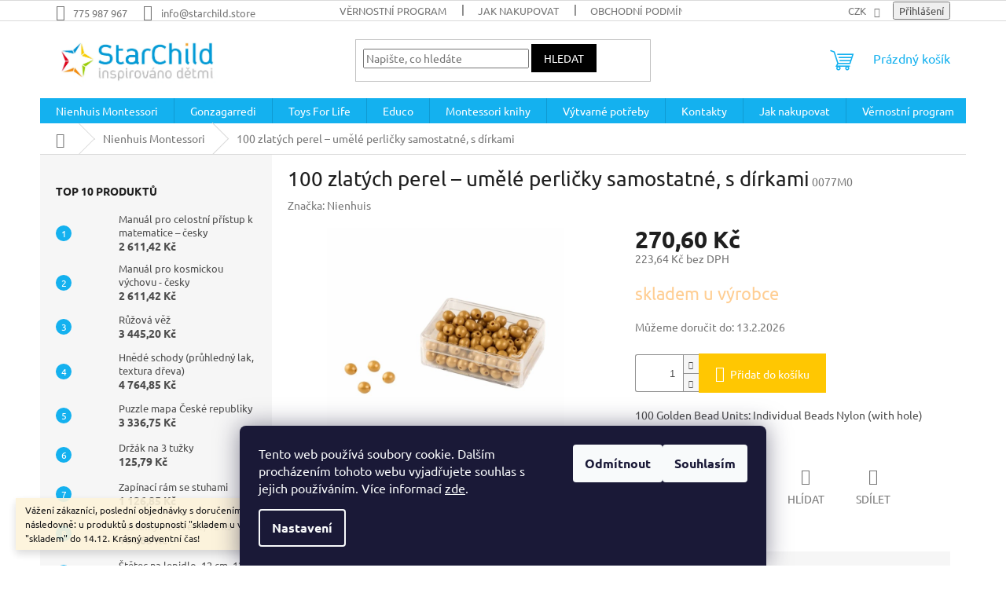

--- FILE ---
content_type: text/html; charset=utf-8
request_url: https://www.starchild.store/nienhuis-montessori/100-zlatych-perel---umele-perlicky-samostatne--s-dirkami/
body_size: 25972
content:
        <!doctype html><html lang="cs" dir="ltr" class="header-background-light external-fonts-loaded"><head><meta charset="utf-8" /><meta name="viewport" content="width=device-width,initial-scale=1" /><title>100 zlatých perel – umělé perličky samostatné, s dírkami - StarChild s.r.o.</title><link rel="preconnect" href="https://cdn.myshoptet.com" /><link rel="dns-prefetch" href="https://cdn.myshoptet.com" /><link rel="preload" href="https://cdn.myshoptet.com/prj/dist/master/cms/libs/jquery/jquery-1.11.3.min.js" as="script" /><link href="https://cdn.myshoptet.com/prj/dist/master/cms/templates/frontend_templates/shared/css/font-face/ubuntu.css" rel="stylesheet"><link href="https://cdn.myshoptet.com/prj/dist/master/shop/dist/font-shoptet-11.css.62c94c7785ff2cea73b2.css" rel="stylesheet"><script>
dataLayer = [];
dataLayer.push({'shoptet' : {
    "pageId": 695,
    "pageType": "productDetail",
    "currency": "CZK",
    "currencyInfo": {
        "decimalSeparator": ",",
        "exchangeRate": 1,
        "priceDecimalPlaces": 2,
        "symbol": "K\u010d",
        "symbolLeft": 0,
        "thousandSeparator": " "
    },
    "language": "cs",
    "projectId": 254996,
    "product": {
        "id": 4866,
        "guid": "c23801f1-ece2-11e8-a8f6-002590dad85e",
        "hasVariants": false,
        "codes": [
            {
                "code": "0077M0"
            }
        ],
        "code": "0077M0",
        "name": "100 zlat\u00fdch perel \u2013 um\u011bl\u00e9 perli\u010dky samostatn\u00e9, s d\u00edrkami",
        "appendix": "",
        "weight": 0,
        "manufacturer": "Nienhuis",
        "manufacturerGuid": "1EF5332E35886004BC79DA0BA3DED3EE",
        "currentCategory": "Nienhuis Montessori",
        "currentCategoryGuid": "77ebe249-e788-11e8-b790-ac1f6b0076ec",
        "defaultCategory": "Nienhuis Montessori",
        "defaultCategoryGuid": "77ebe249-e788-11e8-b790-ac1f6b0076ec",
        "currency": "CZK",
        "priceWithVat": 270.60000000000002
    },
    "stocks": [
        {
            "id": "ext",
            "title": "Sklad",
            "isDeliveryPoint": 0,
            "visibleOnEshop": 1
        }
    ],
    "cartInfo": {
        "id": null,
        "freeShipping": false,
        "freeShippingFrom": 4500,
        "leftToFreeGift": {
            "formattedPrice": "0 K\u010d",
            "priceLeft": 0
        },
        "freeGift": false,
        "leftToFreeShipping": {
            "priceLeft": 4500,
            "dependOnRegion": 0,
            "formattedPrice": "4 500 K\u010d"
        },
        "discountCoupon": [],
        "getNoBillingShippingPrice": {
            "withoutVat": 0,
            "vat": 0,
            "withVat": 0
        },
        "cartItems": [],
        "taxMode": "ORDINARY"
    },
    "cart": [],
    "customer": {
        "priceRatio": 1,
        "priceListId": 1,
        "groupId": null,
        "registered": false,
        "mainAccount": false
    }
}});
dataLayer.push({'cookie_consent' : {
    "marketing": "denied",
    "analytics": "denied"
}});
document.addEventListener('DOMContentLoaded', function() {
    shoptet.consent.onAccept(function(agreements) {
        if (agreements.length == 0) {
            return;
        }
        dataLayer.push({
            'cookie_consent' : {
                'marketing' : (agreements.includes(shoptet.config.cookiesConsentOptPersonalisation)
                    ? 'granted' : 'denied'),
                'analytics': (agreements.includes(shoptet.config.cookiesConsentOptAnalytics)
                    ? 'granted' : 'denied')
            },
            'event': 'cookie_consent'
        });
    });
});
</script>
<meta property="og:type" content="website"><meta property="og:site_name" content="starchild.store"><meta property="og:url" content="https://www.starchild.store/nienhuis-montessori/100-zlatych-perel---umele-perlicky-samostatne--s-dirkami/"><meta property="og:title" content="100 zlatých perel – umělé perličky samostatné, s dírkami - StarChild s.r.o."><meta name="author" content="StarChild s.r.o."><meta name="web_author" content="Shoptet.cz"><meta name="dcterms.rightsHolder" content="www.starchild.store"><meta name="robots" content="index,follow"><meta property="og:image" content="https://cdn.myshoptet.com/usr/www.starchild.store/user/shop/big/4866-1_100-zlatych-perel---umele-perlicky-samostatne--s-dirkami.jpg?63e6e9af"><meta property="og:description" content="100 zlatých perel – umělé perličky samostatné, s dírkami. 100 Golden Bead Units: Individual Beads Nylon (with hole)"><meta name="description" content="100 zlatých perel – umělé perličky samostatné, s dírkami. 100 Golden Bead Units: Individual Beads Nylon (with hole)"><meta property="product:price:amount" content="270.6"><meta property="product:price:currency" content="CZK"><style>:root {--color-primary: #14b1ef;--color-primary-h: 197;--color-primary-s: 87%;--color-primary-l: 51%;--color-primary-hover: #ffffff;--color-primary-hover-h: 0;--color-primary-hover-s: 0%;--color-primary-hover-l: 100%;--color-secondary: #ffc702;--color-secondary-h: 47;--color-secondary-s: 100%;--color-secondary-l: 50%;--color-secondary-hover: #f56b00;--color-secondary-hover-h: 26;--color-secondary-hover-s: 100%;--color-secondary-hover-l: 48%;--color-tertiary: #000000;--color-tertiary-h: 0;--color-tertiary-s: 0%;--color-tertiary-l: 0%;--color-tertiary-hover: #000000;--color-tertiary-hover-h: 0;--color-tertiary-hover-s: 0%;--color-tertiary-hover-l: 0%;--color-header-background: #ffffff;--template-font: "Ubuntu";--template-headings-font: "Ubuntu";--header-background-url: none;--cookies-notice-background: #1A1937;--cookies-notice-color: #F8FAFB;--cookies-notice-button-hover: #f5f5f5;--cookies-notice-link-hover: #27263f;--templates-update-management-preview-mode-content: "Náhled aktualizací šablony je aktivní pro váš prohlížeč."}</style>
    
    <link href="https://cdn.myshoptet.com/prj/dist/master/shop/dist/main-11.less.5a24dcbbdabfd189c152.css" rel="stylesheet" />
                <link href="https://cdn.myshoptet.com/prj/dist/master/shop/dist/mobile-header-v1-11.less.1ee105d41b5f713c21aa.css" rel="stylesheet" />
    
    <script>var shoptet = shoptet || {};</script>
    <script src="https://cdn.myshoptet.com/prj/dist/master/shop/dist/main-3g-header.js.05f199e7fd2450312de2.js"></script>
<!-- User include --><!-- service 1359(974) html code header -->
<link href="https://cdn.myshoptet.com/usr/sazimecesko.myshoptet.com/user/documents/planetwe/common.min.css?v=1.20" rel="stylesheet" />
<link href="https://cdn.myshoptet.com/usr/sazimecesko.myshoptet.com/user/documents/planetwe/Classic.min.css" rel="stylesheet" />

<!--
<link href="https://sazimecesko.myshoptet.com/user/documents/planetwe/common.css?v=1.24" rel="stylesheet" />
<link href="https://sazimecesko.myshoptet.com/user/documents/planetwe/Classic.css" rel="stylesheet" />
-->
<!-- project html code header -->
<style type="text/css">
.header-contacts { font-weight: 800 }

.availability-amount {
display: none;
}
.pr-list-flag, .bool-icon-single
{
color: #000;

</style>
<!-- /User include --><link rel="shortcut icon" href="/favicon.ico" type="image/x-icon" /><link rel="canonical" href="https://www.starchild.store/nienhuis-montessori/100-zlatych-perel---umele-perlicky-samostatne--s-dirkami/" />    <!-- Global site tag (gtag.js) - Google Analytics -->
    <script async src="https://www.googletagmanager.com/gtag/js?id=UA-115761525-2"></script>
    <script>
        
        window.dataLayer = window.dataLayer || [];
        function gtag(){dataLayer.push(arguments);}
        

                    console.debug('default consent data');

            gtag('consent', 'default', {"ad_storage":"denied","analytics_storage":"denied","ad_user_data":"denied","ad_personalization":"denied","wait_for_update":500});
            dataLayer.push({
                'event': 'default_consent'
            });
        
        gtag('js', new Date());

                gtag('config', 'UA-115761525-2', { 'groups': "UA" });
        
        
                gtag('config', 'AW-779642244');
        
        
        
        
        
        
                gtag('set', 'currency', 'CZK');

        gtag('event', 'view_item', {
            "send_to": "UA",
            "items": [
                {
                    "id": "0077M0",
                    "name": "100 zlat\u00fdch perel \u2013 um\u011bl\u00e9 perli\u010dky samostatn\u00e9, s d\u00edrkami",
                    "category": "Nienhuis Montessori",
                                        "brand": "Nienhuis",
                                                            "price": 223.64
                }
            ]
        });
        
        
        
        
        
        
        
        
        
        
        
        
        document.addEventListener('DOMContentLoaded', function() {
            if (typeof shoptet.tracking !== 'undefined') {
                for (var id in shoptet.tracking.bannersList) {
                    gtag('event', 'view_promotion', {
                        "send_to": "UA",
                        "promotions": [
                            {
                                "id": shoptet.tracking.bannersList[id].id,
                                "name": shoptet.tracking.bannersList[id].name,
                                "position": shoptet.tracking.bannersList[id].position
                            }
                        ]
                    });
                }
            }

            shoptet.consent.onAccept(function(agreements) {
                if (agreements.length !== 0) {
                    console.debug('gtag consent accept');
                    var gtagConsentPayload =  {
                        'ad_storage': agreements.includes(shoptet.config.cookiesConsentOptPersonalisation)
                            ? 'granted' : 'denied',
                        'analytics_storage': agreements.includes(shoptet.config.cookiesConsentOptAnalytics)
                            ? 'granted' : 'denied',
                                                                                                'ad_user_data': agreements.includes(shoptet.config.cookiesConsentOptPersonalisation)
                            ? 'granted' : 'denied',
                        'ad_personalization': agreements.includes(shoptet.config.cookiesConsentOptPersonalisation)
                            ? 'granted' : 'denied',
                        };
                    console.debug('update consent data', gtagConsentPayload);
                    gtag('consent', 'update', gtagConsentPayload);
                    dataLayer.push(
                        { 'event': 'update_consent' }
                    );
                }
            });
        });
    </script>
</head><body class="desktop id-695 in-nienhuis-montessori template-11 type-product type-detail multiple-columns-body columns-1 ums_forms_redesign--off ums_a11y_category_page--on ums_discussion_rating_forms--off ums_flags_display_unification--on ums_a11y_login--on mobile-header-version-1"><noscript>
    <style>
        #header {
            padding-top: 0;
            position: relative !important;
            top: 0;
        }
        .header-navigation {
            position: relative !important;
        }
        .overall-wrapper {
            margin: 0 !important;
        }
        body:not(.ready) {
            visibility: visible !important;
        }
    </style>
    <div class="no-javascript">
        <div class="no-javascript__title">Musíte změnit nastavení vašeho prohlížeče</div>
        <div class="no-javascript__text">Podívejte se na: <a href="https://www.google.com/support/bin/answer.py?answer=23852">Jak povolit JavaScript ve vašem prohlížeči</a>.</div>
        <div class="no-javascript__text">Pokud používáte software na blokování reklam, může být nutné povolit JavaScript z této stránky.</div>
        <div class="no-javascript__text">Děkujeme.</div>
    </div>
</noscript>

        <div id="fb-root"></div>
        <script>
            window.fbAsyncInit = function() {
                FB.init({
//                    appId            : 'your-app-id',
                    autoLogAppEvents : true,
                    xfbml            : true,
                    version          : 'v19.0'
                });
            };
        </script>
        <script async defer crossorigin="anonymous" src="https://connect.facebook.net/cs_CZ/sdk.js"></script>    <div class="siteCookies siteCookies--bottom siteCookies--dark js-siteCookies" role="dialog" data-testid="cookiesPopup" data-nosnippet>
        <div class="siteCookies__form">
            <div class="siteCookies__content">
                <div class="siteCookies__text">
                    Tento web používá soubory cookie. Dalším procházením tohoto webu vyjadřujete souhlas s jejich používáním. Více informací <a href="http://www.starchild.store/podminky-ochrany-osobnich-udaju/" target="\" _blank="">zde</a>.
                </div>
                <p class="siteCookies__links">
                    <button class="siteCookies__link js-cookies-settings" aria-label="Nastavení cookies" data-testid="cookiesSettings">Nastavení</button>
                </p>
            </div>
            <div class="siteCookies__buttonWrap">
                                    <button class="siteCookies__button js-cookiesConsentSubmit" value="reject" aria-label="Odmítnout cookies" data-testid="buttonCookiesReject">Odmítnout</button>
                                <button class="siteCookies__button js-cookiesConsentSubmit" value="all" aria-label="Přijmout cookies" data-testid="buttonCookiesAccept">Souhlasím</button>
            </div>
        </div>
        <script>
            document.addEventListener("DOMContentLoaded", () => {
                const siteCookies = document.querySelector('.js-siteCookies');
                document.addEventListener("scroll", shoptet.common.throttle(() => {
                    const st = document.documentElement.scrollTop;
                    if (st > 1) {
                        siteCookies.classList.add('siteCookies--scrolled');
                    } else {
                        siteCookies.classList.remove('siteCookies--scrolled');
                    }
                }, 100));
            });
        </script>
    </div>
<a href="#content" class="skip-link sr-only">Přejít na obsah</a><div class="overall-wrapper"><div class="site-msg information"><div class="container"><div class="text">Vážení zákazníci, poslední objednávky s doručením do Vánoc přijímáme následovně: u produktů s dostupností "skladem u výrobce" do 4.12., u produktů "skladem" do 14.12. 
Krásný adventní čas!</div><div class="close js-close-information-msg"></div></div></div><div class="user-action"><div class="container">
    <div class="user-action-in">
                    <div id="login" class="user-action-login popup-widget login-widget" role="dialog" aria-labelledby="loginHeading">
        <div class="popup-widget-inner">
                            <h2 id="loginHeading">Přihlášení k vašemu účtu</h2><div id="customerLogin"><form action="/action/Customer/Login/" method="post" id="formLoginIncluded" class="csrf-enabled formLogin" data-testid="formLogin"><input type="hidden" name="referer" value="" /><div class="form-group"><div class="input-wrapper email js-validated-element-wrapper no-label"><input type="email" name="email" class="form-control" autofocus placeholder="E-mailová adresa (např. jan@novak.cz)" data-testid="inputEmail" autocomplete="email" required /></div></div><div class="form-group"><div class="input-wrapper password js-validated-element-wrapper no-label"><input type="password" name="password" class="form-control" placeholder="Heslo" data-testid="inputPassword" autocomplete="current-password" required /><span class="no-display">Nemůžete vyplnit toto pole</span><input type="text" name="surname" value="" class="no-display" /></div></div><div class="form-group"><div class="login-wrapper"><button type="submit" class="btn btn-secondary btn-text btn-login" data-testid="buttonSubmit">Přihlásit se</button><div class="password-helper"><a href="/registrace/" data-testid="signup" rel="nofollow">Nová registrace</a><a href="/klient/zapomenute-heslo/" rel="nofollow">Zapomenuté heslo</a></div></div></div></form>
</div>                    </div>
    </div>

                            <div id="cart-widget" class="user-action-cart popup-widget cart-widget loader-wrapper" data-testid="popupCartWidget" role="dialog" aria-hidden="true">
    <div class="popup-widget-inner cart-widget-inner place-cart-here">
        <div class="loader-overlay">
            <div class="loader"></div>
        </div>
    </div>

    <div class="cart-widget-button">
        <a href="/kosik/" class="btn btn-conversion" id="continue-order-button" rel="nofollow" data-testid="buttonNextStep">Pokračovat do košíku</a>
    </div>
</div>
            </div>
</div>
</div><div class="top-navigation-bar" data-testid="topNavigationBar">

    <div class="container">

        <div class="top-navigation-contacts">
            <strong>Zákaznická podpora:</strong><a href="tel:775987967" class="project-phone" aria-label="Zavolat na 775987967" data-testid="contactboxPhone"><span>775 987 967</span></a><a href="mailto:info@starchild.store" class="project-email" data-testid="contactboxEmail"><span>info@starchild.store</span></a>        </div>

                            <div class="top-navigation-menu">
                <div class="top-navigation-menu-trigger"></div>
                <ul class="top-navigation-bar-menu">
                                            <li class="top-navigation-menu-item-908">
                            <a href="/vernostni-program/" target="blank">Věrnostní program</a>
                        </li>
                                            <li class="top-navigation-menu-item-27">
                            <a href="/jak-nakupovat/" target="blank">Jak nakupovat</a>
                        </li>
                                            <li class="top-navigation-menu-item-39">
                            <a href="/obchodni-podminky/" target="blank">Obchodní podmínky</a>
                        </li>
                                            <li class="top-navigation-menu-item-691">
                            <a href="/podminky-ochrany-osobnich-udaju/" target="blank">Podmínky ochrany osobních údajů </a>
                        </li>
                                    </ul>
                <ul class="top-navigation-bar-menu-helper"></ul>
            </div>
        
        <div class="top-navigation-tools">
            <div class="responsive-tools">
                <a href="#" class="toggle-window" data-target="search" aria-label="Hledat" data-testid="linkSearchIcon"></a>
                                                            <a href="#" class="toggle-window" data-target="login"></a>
                                                    <a href="#" class="toggle-window" data-target="navigation" aria-label="Menu" data-testid="hamburgerMenu"></a>
            </div>
                <div class="dropdown">
        <span>Ceny v:</span>
        <button id="topNavigationDropdown" type="button" data-toggle="dropdown" aria-haspopup="true" aria-expanded="false">
            CZK
            <span class="caret"></span>
        </button>
        <ul class="dropdown-menu" aria-labelledby="topNavigationDropdown"><li><a href="/action/Currency/changeCurrency/?currencyCode=CZK" rel="nofollow">CZK</a></li><li><a href="/action/Currency/changeCurrency/?currencyCode=EUR" rel="nofollow">EUR</a></li></ul>
    </div>
            <button class="top-nav-button top-nav-button-login toggle-window" type="button" data-target="login" aria-haspopup="dialog" aria-controls="login" aria-expanded="false" data-testid="signin"><span>Přihlášení</span></button>        </div>

    </div>

</div>
<header id="header"><div class="container navigation-wrapper">
    <div class="header-top">
        <div class="site-name-wrapper">
            <div class="site-name"><a href="/" data-testid="linkWebsiteLogo"><img src="https://cdn.myshoptet.com/usr/www.starchild.store/user/logos/logo_large.jpg" alt="StarChild s.r.o." fetchpriority="low" /></a></div>        </div>
        <div class="search" itemscope itemtype="https://schema.org/WebSite">
            <meta itemprop="headline" content="Nienhuis Montessori"/><meta itemprop="url" content="https://www.starchild.store"/><meta itemprop="text" content="100 zlatých perel – umělé perličky samostatné, s dírkami. 100 Golden Bead Units: Individual Beads Nylon (with hole)"/>            <form action="/action/ProductSearch/prepareString/" method="post"
    id="formSearchForm" class="search-form compact-form js-search-main"
    itemprop="potentialAction" itemscope itemtype="https://schema.org/SearchAction" data-testid="searchForm">
    <fieldset>
        <meta itemprop="target"
            content="https://www.starchild.store/vyhledavani/?string={string}"/>
        <input type="hidden" name="language" value="cs"/>
        
            
<input
    type="search"
    name="string"
        class="query-input form-control search-input js-search-input"
    placeholder="Napište, co hledáte"
    autocomplete="off"
    required
    itemprop="query-input"
    aria-label="Vyhledávání"
    data-testid="searchInput"
>
            <button type="submit" class="btn btn-default" data-testid="searchBtn">Hledat</button>
        
    </fieldset>
</form>
        </div>
        <div class="navigation-buttons">
                
    <a href="/kosik/" class="btn btn-icon toggle-window cart-count" data-target="cart" data-hover="true" data-redirect="true" data-testid="headerCart" rel="nofollow" aria-haspopup="dialog" aria-expanded="false" aria-controls="cart-widget">
        
                <span class="sr-only">Nákupní košík</span>
        
            <span class="cart-price visible-lg-inline-block" data-testid="headerCartPrice">
                                    Prázdný košík                            </span>
        
    
            </a>
        </div>
    </div>
    <nav id="navigation" aria-label="Hlavní menu" data-collapsible="true"><div class="navigation-in menu"><ul class="menu-level-1" role="menubar" data-testid="headerMenuItems"><li class="menu-item-695 ext" role="none"><a href="/nienhuis-montessori/" class="active" data-testid="headerMenuItem" role="menuitem" aria-haspopup="true" aria-expanded="false"><b>Nienhuis Montessori</b><span class="submenu-arrow"></span></a><ul class="menu-level-2" aria-label="Nienhuis Montessori" tabindex="-1" role="menu"><li class="menu-item-713" role="none"><div class="menu-no-image"><a href="/pro-nejmensi/" data-testid="headerMenuItem" role="menuitem"><span>Pro nejmenší</span></a>
                        </div></li><li class="menu-item-716" role="none"><div class="menu-no-image"><a href="/prakticky-zivot/" data-testid="headerMenuItem" role="menuitem"><span>Praktický život</span></a>
                        </div></li><li class="menu-item-719" role="none"><div class="menu-no-image"><a href="/smyslova-vychova/" data-testid="headerMenuItem" role="menuitem"><span>Smyslová výchova</span></a>
                        </div></li><li class="menu-item-722" role="none"><div class="menu-no-image"><a href="/jazyk/" data-testid="headerMenuItem" role="menuitem"><span>Jazyk</span></a>
                        </div></li><li class="menu-item-725 has-third-level" role="none"><div class="menu-no-image"><a href="/matematika/" data-testid="headerMenuItem" role="menuitem"><span>Matematika</span></a>
                                                    <ul class="menu-level-3" role="menu">
                                                                    <li class="menu-item-1096" role="none">
                                        <a href="/geometrie-2/" data-testid="headerMenuItem" role="menuitem">
                                            Geometrie</a>                                    </li>
                                                            </ul>
                        </div></li><li class="menu-item-728" role="none"><div class="menu-no-image"><a href="/kosmicka-vychova/" data-testid="headerMenuItem" role="menuitem"><span>Kosmická výchova</span></a>
                        </div></li><li class="menu-item-731" role="none"><div class="menu-no-image"><a href="/biologie/" data-testid="headerMenuItem" role="menuitem"><span>Biologie</span></a>
                        </div></li><li class="menu-item-964" role="none"><div class="menu-no-image"><a href="/chemie/" data-testid="headerMenuItem" role="menuitem"><span>Chemie</span></a>
                        </div></li><li class="menu-item-734" role="none"><div class="menu-no-image"><a href="/zemepis/" data-testid="headerMenuItem" role="menuitem"><span>Zeměpis</span></a>
                        </div></li><li class="menu-item-970" role="none"><div class="menu-no-image"><a href="/dejepis/" data-testid="headerMenuItem" role="menuitem"><span>Dějepis</span></a>
                        </div></li><li class="menu-item-973" role="none"><div class="menu-no-image"><a href="/casove-osy/" data-testid="headerMenuItem" role="menuitem"><span>Časové osy</span></a>
                        </div></li><li class="menu-item-946" role="none"><div class="menu-no-image"><a href="/sport/" data-testid="headerMenuItem" role="menuitem"><span>Sport</span></a>
                        </div></li><li class="menu-item-849" role="none"><div class="menu-no-image"><a href="/ostatni/" data-testid="headerMenuItem" role="menuitem"><span>Ostatní</span></a>
                        </div></li><li class="menu-item-740" role="none"><div class="menu-no-image"><a href="/nahradni-dily/" data-testid="headerMenuItem" role="menuitem"><span>Náhradní díly</span></a>
                        </div></li><li class="menu-item-737 has-third-level" role="none"><div class="menu-no-image"><a href="/montessori-nabytek/" data-testid="headerMenuItem" role="menuitem"><span>Montessori nábytek</span></a>
                                                    <ul class="menu-level-3" role="menu">
                                                                    <li class="menu-item-882" role="none">
                                        <a href="/komody-a-skrinky/" data-testid="headerMenuItem" role="menuitem">
                                            Komody a skříňky</a>,                                    </li>
                                                                    <li class="menu-item-870" role="none">
                                        <a href="/zidle/" data-testid="headerMenuItem" role="menuitem">
                                            Židle</a>,                                    </li>
                                                                    <li class="menu-item-897" role="none">
                                        <a href="/stolicky/" data-testid="headerMenuItem" role="menuitem">
                                            Stoličky</a>,                                    </li>
                                                                    <li class="menu-item-873" role="none">
                                        <a href="/stoly/" data-testid="headerMenuItem" role="menuitem">
                                            Stoly</a>,                                    </li>
                                                                    <li class="menu-item-906" role="none">
                                        <a href="/stoly-pro-skupiny/" data-testid="headerMenuItem" role="menuitem">
                                            Stoly pro skupiny</a>,                                    </li>
                                                                    <li class="menu-item-876" role="none">
                                        <a href="/educo-nabytek/" data-testid="headerMenuItem" role="menuitem">
                                            Educo nábytek</a>                                    </li>
                                                            </ul>
                        </div></li></ul></li>
<li class="menu-item-917 ext" role="none"><a href="/gam-gonzagarredi-montessori/" data-testid="headerMenuItem" role="menuitem" aria-haspopup="true" aria-expanded="false"><b>Gonzagarredi</b><span class="submenu-arrow"></span></a><ul class="menu-level-2" aria-label="Gonzagarredi" tabindex="-1" role="menu"><li class="menu-item-932" role="none"><div class="menu-no-image"><a href="/pro-nejmensi-2/" data-testid="headerMenuItem" role="menuitem"><span>Pro nejmenší</span></a>
                        </div></li><li class="menu-item-993" role="none"><div class="menu-no-image"><a href="/prakticky-zivot-2/" data-testid="headerMenuItem" role="menuitem"><span>Praktický život</span></a>
                        </div></li><li class="menu-item-935" role="none"><div class="menu-no-image"><a href="/smyslova-vychova-2/" data-testid="headerMenuItem" role="menuitem"><span>Smyslová výchova</span></a>
                        </div></li><li class="menu-item-938" role="none"><div class="menu-no-image"><a href="/jazyk-3/" data-testid="headerMenuItem" role="menuitem"><span>Jazyk</span></a>
                        </div></li><li class="menu-item-941" role="none"><div class="menu-no-image"><a href="/matematika-4/" data-testid="headerMenuItem" role="menuitem"><span>Matematika</span></a>
                        </div></li><li class="menu-item-944" role="none"><div class="menu-no-image"><a href="/kosmicka/" data-testid="headerMenuItem" role="menuitem"><span>Kosmická výchova</span></a>
                        </div></li></ul></li>
<li class="menu-item-914 ext" role="none"><a href="/toys-for-life/" data-testid="headerMenuItem" role="menuitem" aria-haspopup="true" aria-expanded="false"><b>Toys For Life</b><span class="submenu-arrow"></span></a><ul class="menu-level-2" aria-label="Toys For Life" tabindex="-1" role="menu"><li class="menu-item-923" role="none"><div class="menu-no-image"><a href="/matematika-3/" data-testid="headerMenuItem" role="menuitem"><span>Matematika</span></a>
                        </div></li><li class="menu-item-926" role="none"><div class="menu-no-image"><a href="/jazyk-2/" data-testid="headerMenuItem" role="menuitem"><span>Jazyk</span></a>
                        </div></li><li class="menu-item-929" role="none"><div class="menu-no-image"><a href="/rozvoj-motoriky/" data-testid="headerMenuItem" role="menuitem"><span>Rozvoj motoriky</span></a>
                        </div></li><li class="menu-item-1081" role="none"><div class="menu-no-image"><a href="/priroda/" data-testid="headerMenuItem" role="menuitem"><span>Příroda</span></a>
                        </div></li></ul></li>
<li class="menu-item-698 ext" role="none"><a href="/educo/" data-testid="headerMenuItem" role="menuitem" aria-haspopup="true" aria-expanded="false"><b>Educo</b><span class="submenu-arrow"></span></a><ul class="menu-level-2" aria-label="Educo" tabindex="-1" role="menu"><li class="menu-item-1078" role="none"><div class="menu-no-image"><a href="/ucelena-rada-0-3-let/" data-testid="headerMenuItem" role="menuitem"><span>Ucelená řada 0 - 3 roky</span></a>
                        </div></li><li class="menu-item-900" role="none"><div class="menu-no-image"><a href="/cisla/" data-testid="headerMenuItem" role="menuitem"><span>Čísla</span></a>
                        </div></li><li class="menu-item-743 has-third-level" role="none"><div class="menu-no-image"><a href="/matematika-2/" data-testid="headerMenuItem" role="menuitem"><span>Matematika</span></a>
                                                    <ul class="menu-level-3" role="menu">
                                                                    <li class="menu-item-1083" role="none">
                                        <a href="/geometrie/" data-testid="headerMenuItem" role="menuitem">
                                            geometrie</a>                                    </li>
                                                            </ul>
                        </div></li><li class="menu-item-949" role="none"><div class="menu-no-image"><a href="/hodiny-a-cas/" data-testid="headerMenuItem" role="menuitem"><span>Hodiny a čas</span></a>
                        </div></li><li class="menu-item-888" role="none"><div class="menu-no-image"><a href="/jazyk-4/" data-testid="headerMenuItem" role="menuitem"><span>Jazyk</span></a>
                        </div></li><li class="menu-item-746" role="none"><div class="menu-no-image"><a href="/puzzle/" data-testid="headerMenuItem" role="menuitem"><span>Puzzle</span></a>
                        </div></li><li class="menu-item-749" role="none"><div class="menu-no-image"><a href="/pozorovani-a-porozumeni/" data-testid="headerMenuItem" role="menuitem"><span>Pozorování a porozumění</span></a>
                        </div></li><li class="menu-item-752" role="none"><div class="menu-no-image"><a href="/barvy-a-tvary/" data-testid="headerMenuItem" role="menuitem"><span>Barvy a tvary</span></a>
                        </div></li><li class="menu-item-958 has-third-level" role="none"><div class="menu-no-image"><a href="/rozvoj-motoriky-2/" data-testid="headerMenuItem" role="menuitem"><span>Rozvoj motoriky</span></a>
                                                    <ul class="menu-level-3" role="menu">
                                                                    <li class="menu-item-1086" role="none">
                                        <a href="/stavebnice-join-clips/" data-testid="headerMenuItem" role="menuitem">
                                            Stavebnice Join clips</a>                                    </li>
                                                            </ul>
                        </div></li><li class="menu-item-761" role="none"><div class="menu-no-image"><a href="/hmatovy-material/" data-testid="headerMenuItem" role="menuitem"><span>Hmatový materiál</span></a>
                        </div></li><li class="menu-item-755" role="none"><div class="menu-no-image"><a href="/vseobecny-rozvoj/" data-testid="headerMenuItem" role="menuitem"><span>Všeobecný rozvoj</span></a>
                        </div></li><li class="menu-item-879" role="none"><div class="menu-no-image"><a href="/pisek-a-voda/" data-testid="headerMenuItem" role="menuitem"><span>Písek a voda</span></a>
                        </div></li><li class="menu-item-758" role="none"><div class="menu-no-image"><a href="/stavby--konstrukce--dilna/" data-testid="headerMenuItem" role="menuitem"><span>Stavby, konstrukce, dílna</span></a>
                        </div></li><li class="menu-item-764" role="none"><div class="menu-no-image"><a href="/experimenty/" data-testid="headerMenuItem" role="menuitem"><span>Experimenty</span></a>
                        </div></li></ul></li>
<li class="menu-item-701 ext" role="none"><a href="/montessori-knihy/" data-testid="headerMenuItem" role="menuitem" aria-haspopup="true" aria-expanded="false"><b>Montessori knihy</b><span class="submenu-arrow"></span></a><ul class="menu-level-2" aria-label="Montessori knihy" tabindex="-1" role="menu"><li class="menu-item-773" role="none"><div class="menu-no-image"><a href="/knihy-a-cd-v-cestine/" data-testid="headerMenuItem" role="menuitem"><span>Knihy a CD v češtině</span></a>
                        </div></li><li class="menu-item-782" role="none"><div class="menu-no-image"><a href="/o-marii-montessori/" data-testid="headerMenuItem" role="menuitem"><span>O Marii Montessori</span></a>
                        </div></li><li class="menu-item-785" role="none"><div class="menu-no-image"><a href="/o-pomuckach/" data-testid="headerMenuItem" role="menuitem"><span>O pomůckách</span></a>
                        </div></li><li class="menu-item-855" role="none"><div class="menu-no-image"><a href="/o-metode-m-montessori/" data-testid="headerMenuItem" role="menuitem"><span>O metodě - od M. Montessori</span></a>
                        </div></li><li class="menu-item-864" role="none"><div class="menu-no-image"><a href="/o-metode-jini-autori/" data-testid="headerMenuItem" role="menuitem"><span>O metodě - od jiných autorů</span></a>
                        </div></li><li class="menu-item-861" role="none"><div class="menu-no-image"><a href="/k-vyuce/" data-testid="headerMenuItem" role="menuitem"><span>K výuce a organizaci školy</span></a>
                        </div></li><li class="menu-item-791" role="none"><div class="menu-no-image"><a href="/cd-a-dvd/" data-testid="headerMenuItem" role="menuitem"><span>CD a DVD</span></a>
                        </div></li></ul></li>
<li class="menu-item-704 ext" role="none"><a href="/vytvarne-potreby/" data-testid="headerMenuItem" role="menuitem" aria-haspopup="true" aria-expanded="false"><b>Výtvarné potřeby</b><span class="submenu-arrow"></span></a><ul class="menu-level-2" aria-label="Výtvarné potřeby" tabindex="-1" role="menu"><li class="menu-item-979" role="none"><div class="menu-no-image"><a href="/papiry-2/" data-testid="headerMenuItem" role="menuitem"><span>Papíry</span></a>
                        </div></li><li class="menu-item-894" role="none"><div class="menu-no-image"><a href="/pastelky--tuzky-a-orezavatka/" data-testid="headerMenuItem" role="menuitem"><span>Pastelky, tužky a ořezávátka</span></a>
                        </div></li><li class="menu-item-806" role="none"><div class="menu-no-image"><a href="/vypichovani/" data-testid="headerMenuItem" role="menuitem"><span>Vypichování</span></a>
                        </div></li><li class="menu-item-809" role="none"><div class="menu-no-image"><a href="/kridy--voskovky--pastely/" data-testid="headerMenuItem" role="menuitem"><span>Křídy, voskovky, pastely</span></a>
                        </div></li><li class="menu-item-803" role="none"><div class="menu-no-image"><a href="/strihani-a-lepeni/" data-testid="headerMenuItem" role="menuitem"><span>Stříhání a lepení</span></a>
                        </div></li><li class="menu-item-800" role="none"><div class="menu-no-image"><a href="/barvy--stetce--malovani/" data-testid="headerMenuItem" role="menuitem"><span>Barvy, štětce, malování</span></a>
                        </div></li><li class="menu-item-885" role="none"><div class="menu-no-image"><a href="/papiry/" data-testid="headerMenuItem" role="menuitem"><span>Papíry, laminovací folie</span></a>
                        </div></li><li class="menu-item-812" role="none"><div class="menu-no-image"><a href="/modelovani/" data-testid="headerMenuItem" role="menuitem"><span>Modelování</span></a>
                        </div></li><li class="menu-item-815" role="none"><div class="menu-no-image"><a href="/pomucky-k-tvoreni/" data-testid="headerMenuItem" role="menuitem"><span>Pomůcky k tvoření</span></a>
                        </div></li><li class="menu-item-818" role="none"><div class="menu-no-image"><a href="/heutink-kancelarske-potreby/" data-testid="headerMenuItem" role="menuitem"><span>Heutink kancelářské potřeby</span></a>
                        </div></li><li class="menu-item-821" role="none"><div class="menu-no-image"><a href="/razitka-ready2learn/" data-testid="headerMenuItem" role="menuitem"><span>Razítka Ready2Learn</span></a>
                        </div></li></ul></li>
<li class="menu-item-29" role="none"><a href="/kontakty/" target="blank" data-testid="headerMenuItem" role="menuitem" aria-expanded="false"><b>Kontakty</b></a></li>
<li class="menu-item-27" role="none"><a href="/jak-nakupovat/" target="blank" data-testid="headerMenuItem" role="menuitem" aria-expanded="false"><b>Jak nakupovat</b></a></li>
<li class="menu-item-908" role="none"><a href="/vernostni-program/" target="blank" data-testid="headerMenuItem" role="menuitem" aria-expanded="false"><b>Věrnostní program</b></a></li>
</ul>
    <ul class="navigationActions" role="menu">
                    <li class="ext" role="none">
                <a href="#">
                                            <span>
                            <span>Měna</span>
                            <span>(CZK)</span>
                        </span>
                                        <span class="submenu-arrow"></span>
                </a>
                <ul class="navigationActions__submenu menu-level-2" role="menu">
                    <li role="none">
                                                    <ul role="menu">
                                                                    <li class="navigationActions__submenu__item navigationActions__submenu__item--active" role="none">
                                        <a href="/action/Currency/changeCurrency/?currencyCode=CZK" rel="nofollow" role="menuitem">CZK</a>
                                    </li>
                                                                    <li class="navigationActions__submenu__item" role="none">
                                        <a href="/action/Currency/changeCurrency/?currencyCode=EUR" rel="nofollow" role="menuitem">EUR</a>
                                    </li>
                                                            </ul>
                                                                    </li>
                </ul>
            </li>
                            <li role="none">
                                    <a href="/login/?backTo=%2Fnienhuis-montessori%2F100-zlatych-perel---umele-perlicky-samostatne--s-dirkami%2F" rel="nofollow" data-testid="signin" role="menuitem"><span>Přihlášení</span></a>
                            </li>
                        </ul>
</div><span class="navigation-close"></span></nav><div class="menu-helper" data-testid="hamburgerMenu"><span>Více</span></div>
</div></header><!-- / header -->


                    <div class="container breadcrumbs-wrapper">
            <div class="breadcrumbs navigation-home-icon-wrapper" itemscope itemtype="https://schema.org/BreadcrumbList">
                                                                            <span id="navigation-first" data-basetitle="StarChild s.r.o." itemprop="itemListElement" itemscope itemtype="https://schema.org/ListItem">
                <a href="/" itemprop="item" class="navigation-home-icon"><span class="sr-only" itemprop="name">Domů</span></a>
                <span class="navigation-bullet">/</span>
                <meta itemprop="position" content="1" />
            </span>
                                <span id="navigation-1" itemprop="itemListElement" itemscope itemtype="https://schema.org/ListItem">
                <a href="/nienhuis-montessori/" itemprop="item" data-testid="breadcrumbsSecondLevel"><span itemprop="name">Nienhuis Montessori</span></a>
                <span class="navigation-bullet">/</span>
                <meta itemprop="position" content="2" />
            </span>
                                            <span id="navigation-2" itemprop="itemListElement" itemscope itemtype="https://schema.org/ListItem" data-testid="breadcrumbsLastLevel">
                <meta itemprop="item" content="https://www.starchild.store/nienhuis-montessori/100-zlatych-perel---umele-perlicky-samostatne--s-dirkami/" />
                <meta itemprop="position" content="3" />
                <span itemprop="name" data-title="100 zlatých perel – umělé perličky samostatné, s dírkami">100 zlatých perel – umělé perličky samostatné, s dírkami <span class="appendix"></span></span>
            </span>
            </div>
        </div>
    
<div id="content-wrapper" class="container content-wrapper">
    
    <div class="content-wrapper-in">
                                                <aside class="sidebar sidebar-left"  data-testid="sidebarMenu">
                                                                                                <div class="sidebar-inner">
                                                                                                                                                                        <div class="box box-bg-variant box-sm box-topProducts">        <div class="top-products-wrapper js-top10" >
        <h4><span>Top 10 produktů</span></h4>
        <ol class="top-products">
                            <li class="display-image">
                                            <a href="/knihy-a-cd-v-cestine/manual-pro-celostni-pristup-k-matematice---cesky/" class="top-products-image">
                            <img src="data:image/svg+xml,%3Csvg%20width%3D%22100%22%20height%3D%22100%22%20xmlns%3D%22http%3A%2F%2Fwww.w3.org%2F2000%2Fsvg%22%3E%3C%2Fsvg%3E" alt="Manuál pro celostní přístup k matematice – česky" width="100" height="100"  data-src="https://cdn.myshoptet.com/usr/www.starchild.store/user/shop/related/2655_manual-pro-celostni-pristup-k-matematice---cesky.jpg?5bf43865" fetchpriority="low" />
                        </a>
                                        <a href="/knihy-a-cd-v-cestine/manual-pro-celostni-pristup-k-matematice---cesky/" class="top-products-content">
                        <span class="top-products-name">  Manuál pro celostní přístup k matematice – česky</span>
                        
                                                        <strong>
                                2 611,42 Kč
                                

                            </strong>
                                                    
                    </a>
                </li>
                            <li class="display-image">
                                            <a href="/knihy-a-cd-v-cestine/manual-pro-kosmickou-vychovu-cesky/" class="top-products-image">
                            <img src="data:image/svg+xml,%3Csvg%20width%3D%22100%22%20height%3D%22100%22%20xmlns%3D%22http%3A%2F%2Fwww.w3.org%2F2000%2Fsvg%22%3E%3C%2Fsvg%3E" alt="Manuál pro kosmickou výchovu - česky" width="100" height="100"  data-src="https://cdn.myshoptet.com/usr/www.starchild.store/user/shop/related/11544_manual-pro-kosmickou-vychovu-cesky.jpg?5bf5b3e6" fetchpriority="low" />
                        </a>
                                        <a href="/knihy-a-cd-v-cestine/manual-pro-kosmickou-vychovu-cesky/" class="top-products-content">
                        <span class="top-products-name">  Manuál pro kosmickou výchovu - česky</span>
                        
                                                        <strong>
                                2 611,42 Kč
                                

                            </strong>
                                                    
                    </a>
                </li>
                            <li class="display-image">
                                            <a href="/smyslova-vychova/ruzova-vez/" class="top-products-image">
                            <img src="data:image/svg+xml,%3Csvg%20width%3D%22100%22%20height%3D%22100%22%20xmlns%3D%22http%3A%2F%2Fwww.w3.org%2F2000%2Fsvg%22%3E%3C%2Fsvg%3E" alt="Růžová věž" width="100" height="100"  data-src="https://cdn.myshoptet.com/usr/www.starchild.store/user/shop/related/5379-1_ruzova-vez.jpg?63e6ec9e" fetchpriority="low" />
                        </a>
                                        <a href="/smyslova-vychova/ruzova-vez/" class="top-products-content">
                        <span class="top-products-name">  Růžová věž</span>
                        
                                                        <strong>
                                3 445,20 Kč
                                

                            </strong>
                                                    
                    </a>
                </li>
                            <li class="display-image">
                                            <a href="/smyslova-vychova/hnede-schody--pruhledny-lak--textura-dreva/" class="top-products-image">
                            <img src="data:image/svg+xml,%3Csvg%20width%3D%22100%22%20height%3D%22100%22%20xmlns%3D%22http%3A%2F%2Fwww.w3.org%2F2000%2Fsvg%22%3E%3C%2Fsvg%3E" alt="Hnědé schody (průhledný lak, textura dřeva)" width="100" height="100"  data-src="https://cdn.myshoptet.com/usr/www.starchild.store/user/shop/related/1398-1_hnede-schody--pruhledny-lak--textura-dreva.jpg?63e6ed8c" fetchpriority="low" />
                        </a>
                                        <a href="/smyslova-vychova/hnede-schody--pruhledny-lak--textura-dreva/" class="top-products-content">
                        <span class="top-products-name">  Hnědé schody (průhledný lak, textura dřeva)</span>
                        
                                                        <strong>
                                4 764,85 Kč
                                

                            </strong>
                                                    
                    </a>
                </li>
                            <li class="display-image">
                                            <a href="/nienhuis-montessori/puzzle-mapa-ceske-republiky/" class="top-products-image">
                            <img src="data:image/svg+xml,%3Csvg%20width%3D%22100%22%20height%3D%22100%22%20xmlns%3D%22http%3A%2F%2Fwww.w3.org%2F2000%2Fsvg%22%3E%3C%2Fsvg%3E" alt="Puzzle mapa České republiky" width="100" height="100"  data-src="https://cdn.myshoptet.com/usr/www.starchild.store/user/shop/related/12045_puzzle-mapa-ceske-republiky.jpg?5bf43950" fetchpriority="low" />
                        </a>
                                        <a href="/nienhuis-montessori/puzzle-mapa-ceske-republiky/" class="top-products-content">
                        <span class="top-products-name">  Puzzle mapa České republiky</span>
                        
                                                        <strong>
                                3 336,75 Kč
                                

                            </strong>
                                                    
                    </a>
                </li>
                            <li class="display-image">
                                            <a href="/jazyk/drzak-na-3-tuzky/" class="top-products-image">
                            <img src="data:image/svg+xml,%3Csvg%20width%3D%22100%22%20height%3D%22100%22%20xmlns%3D%22http%3A%2F%2Fwww.w3.org%2F2000%2Fsvg%22%3E%3C%2Fsvg%3E" alt="Držák na 3 tužky" width="100" height="100"  data-src="https://cdn.myshoptet.com/usr/www.starchild.store/user/shop/related/219-1_drzak-na-3-tuzky.jpg?63e6ed3c" fetchpriority="low" />
                        </a>
                                        <a href="/jazyk/drzak-na-3-tuzky/" class="top-products-content">
                        <span class="top-products-name">  Držák na 3 tužky</span>
                        
                                                        <strong>
                                125,79 Kč
                                

                            </strong>
                                                    
                    </a>
                </li>
                            <li class="display-image">
                                            <a href="/prakticky-zivot/zapinaci-ram-se-stuhami/" class="top-products-image">
                            <img src="data:image/svg+xml,%3Csvg%20width%3D%22100%22%20height%3D%22100%22%20xmlns%3D%22http%3A%2F%2Fwww.w3.org%2F2000%2Fsvg%22%3E%3C%2Fsvg%3E" alt="Zapínací rám se stuhami" width="100" height="100"  data-src="https://cdn.myshoptet.com/usr/www.starchild.store/user/shop/related/51-1_zapinaci-ram-se-stuhami.jpg?63e6e982" fetchpriority="low" />
                        </a>
                                        <a href="/prakticky-zivot/zapinaci-ram-se-stuhami/" class="top-products-content">
                        <span class="top-products-name">  Zapínací rám se stuhami</span>
                        
                                                        <strong>
                                1 126,85 Kč
                                

                            </strong>
                                                    
                    </a>
                </li>
                            <li class="display-image">
                                            <a href="/jazyk/pastelky---cervene--12-ks/" class="top-products-image">
                            <img src="data:image/svg+xml,%3Csvg%20width%3D%22100%22%20height%3D%22100%22%20xmlns%3D%22http%3A%2F%2Fwww.w3.org%2F2000%2Fsvg%22%3E%3C%2Fsvg%3E" alt="Pastelky – červené, 12 ks" width="100" height="100"  data-src="https://cdn.myshoptet.com/usr/www.starchild.store/user/shop/related/234-1_pastelky---cervene--12-ks.jpg?63e6ed34" fetchpriority="low" />
                        </a>
                                        <a href="/jazyk/pastelky---cervene--12-ks/" class="top-products-content">
                        <span class="top-products-name">  Pastelky – červené, 12 ks</span>
                        
                                                        <strong>
                                104,63 Kč
                                

                            </strong>
                                                    
                    </a>
                </li>
                            <li class="display-image">
                                            <a href="/prakticky-zivot/stetec-na-lepidlo--12-cm--12-ks/" class="top-products-image">
                            <img src="data:image/svg+xml,%3Csvg%20width%3D%22100%22%20height%3D%22100%22%20xmlns%3D%22http%3A%2F%2Fwww.w3.org%2F2000%2Fsvg%22%3E%3C%2Fsvg%3E" alt="Štětec na lepidlo, 12 cm, 12 ks" width="100" height="100"  data-src="https://cdn.myshoptet.com/usr/www.starchild.store/user/shop/related/198-1_stetec-na-lepidlo--12-cm--12-ks.jpg?63e6eb88" fetchpriority="low" />
                        </a>
                                        <a href="/prakticky-zivot/stetec-na-lepidlo--12-cm--12-ks/" class="top-products-content">
                        <span class="top-products-name">  Štětec na lepidlo, 12 cm, 12 ks</span>
                        
                                                        <strong>
                                61,72 Kč
                                

                            </strong>
                                                    
                    </a>
                </li>
                            <li class="display-image">
                                            <a href="/vypichovani/bodec-na-propichovani-vypichovatka-14-cm/" class="top-products-image">
                            <img src="data:image/svg+xml,%3Csvg%20width%3D%22100%22%20height%3D%22100%22%20xmlns%3D%22http%3A%2F%2Fwww.w3.org%2F2000%2Fsvg%22%3E%3C%2Fsvg%3E" alt="Bodec na propichování, 14 cm" width="100" height="100"  data-src="https://cdn.myshoptet.com/usr/www.starchild.store/user/shop/related/6153-2_bodec-na-propichovani--14-cm.jpg?63e6e9f6" fetchpriority="low" />
                        </a>
                                        <a href="/vypichovani/bodec-na-propichovani-vypichovatka-14-cm/" class="top-products-content">
                        <span class="top-products-name">  Bodec na propichování, 14 cm</span>
                        
                                                        <strong>
                                11,76 Kč
                                

                            </strong>
                                                    
                    </a>
                </li>
                    </ol>
    </div>
</div>
                                                                                                            <div class="box box-bg-default box-sm box-facebook">            <div id="facebookWidget">
            <h4><span>Facebook</span></h4>
            <div class="fb-page" data-href="https://www.facebook.com/StarChild.Montessori/" data-hide-cover="false" data-show-facepile="true" data-show-posts="false" data-width="275" data-height="398" style="overflow:hidden"><div class="fb-xfbml-parse-ignore"><blockquote cite="https://www.facebook.com/StarChild.Montessori/"><a href="https://www.facebook.com/StarChild.Montessori/">StarChild s.r.o.</a></blockquote></div></div>

        </div>
    </div>
                                                                                                            <div class="box box-bg-variant box-sm box-instagram">            <h4><span>Instagram</span></h4>
        <div class="instagram-widget columns-3">
            <a href="https://www.instagram.com/p/DN5rU_8DPsC/" target="_blank">
            <img
                                    src="[data-uri]"
                                            data-src="https://cdn.myshoptet.com/usr/www.starchild.store/user/system/instagram/320_539950838_18134581006434032_5959861973316311587_n.webp"
                                                    alt="Ke každé objednávce nad 12 tisíc korun vám jako dárek přibalíme sošku Marie Montessori. Oslavujeme 155. narozeniny Marie..."
                                    data-thumbnail-small="https://cdn.myshoptet.com/usr/www.starchild.store/user/system/instagram/320_539950838_18134581006434032_5959861973316311587_n.webp"
                    data-thumbnail-medium="https://cdn.myshoptet.com/usr/www.starchild.store/user/system/instagram/658_539950838_18134581006434032_5959861973316311587_n.webp"
                            />
        </a>
            <a href="https://www.instagram.com/p/DNvfLcsXPDA/" target="_blank">
            <img
                                    src="[data-uri]"
                                            data-src="https://cdn.myshoptet.com/usr/www.starchild.store/user/system/instagram/320_539253768_18134224879434032_1852045872838083526_n.jpg"
                                                    alt="20% sleva na oslavu narozenin MM 🎂"
                                    data-thumbnail-small="https://cdn.myshoptet.com/usr/www.starchild.store/user/system/instagram/320_539253768_18134224879434032_1852045872838083526_n.jpg"
                    data-thumbnail-medium="https://cdn.myshoptet.com/usr/www.starchild.store/user/system/instagram/658_539253768_18134224879434032_1852045872838083526_n.jpg"
                            />
        </a>
            <a href="https://www.instagram.com/p/DNkmCbENmDu/" target="_blank">
            <img
                                    src="[data-uri]"
                                            data-src="https://cdn.myshoptet.com/usr/www.starchild.store/user/system/instagram/320_536735789_18133817215434032_8491461749023262192_n.webp"
                                                    alt="Blíží se narozeniny Marie Motessori... již příští týden! A my pro vás opět chystáme super akci 🤗 Vše začne 25.8.2025, tak..."
                                    data-thumbnail-small="https://cdn.myshoptet.com/usr/www.starchild.store/user/system/instagram/320_536735789_18133817215434032_8491461749023262192_n.webp"
                    data-thumbnail-medium="https://cdn.myshoptet.com/usr/www.starchild.store/user/system/instagram/658_536735789_18133817215434032_8491461749023262192_n.webp"
                            />
        </a>
            <a href="https://www.instagram.com/p/C5Bn932O7m-/" target="_blank">
            <img
                                    src="[data-uri]"
                                            data-src="https://cdn.myshoptet.com/usr/www.starchild.store/user/system/instagram/320_434458181_341239312255816_8956894516620077383_n.jpg"
                                                    alt="Slavíme narozeniny Maria Montessori 🥳 25% slevou"
                                    data-thumbnail-small="https://cdn.myshoptet.com/usr/www.starchild.store/user/system/instagram/320_434458181_341239312255816_8956894516620077383_n.jpg"
                    data-thumbnail-medium="https://cdn.myshoptet.com/usr/www.starchild.store/user/system/instagram/658_434458181_341239312255816_8956894516620077383_n.jpg"
                            />
        </a>
            <a href="https://www.instagram.com/p/C4KlumAtsTJ/" target="_blank">
            <img
                                    src="[data-uri]"
                                            data-src="https://cdn.myshoptet.com/usr/www.starchild.store/user/system/instagram/320_431690950_932803164773222_8470967050142007555_n.jpg"
                                                    alt="Akce -25% na geometrii"
                                    data-thumbnail-small="https://cdn.myshoptet.com/usr/www.starchild.store/user/system/instagram/320_431690950_932803164773222_8470967050142007555_n.jpg"
                    data-thumbnail-medium="https://cdn.myshoptet.com/usr/www.starchild.store/user/system/instagram/658_431690950_932803164773222_8470967050142007555_n.jpg"
                            />
        </a>
            <a href="https://www.instagram.com/p/C4HPfoDo0c6/" target="_blank">
            <img
                                    src="[data-uri]"
                                            data-src="https://cdn.myshoptet.com/usr/www.starchild.store/user/system/instagram/320_431229695_1186550195644646_5427739251546290839_n.webp"
                                                    alt="-25 % na geometrii! 📐 Skvělá sleva, díky které mohou být vaše poličky zase o něco plnější 👌 Na našem e-shopu použijte..."
                                    data-thumbnail-small="https://cdn.myshoptet.com/usr/www.starchild.store/user/system/instagram/320_431229695_1186550195644646_5427739251546290839_n.webp"
                    data-thumbnail-medium="https://cdn.myshoptet.com/usr/www.starchild.store/user/system/instagram/658_431229695_1186550195644646_5427739251546290839_n.webp"
                            />
        </a>
            <a href="https://www.instagram.com/p/C0vjQd0sdlY/" target="_blank">
            <img
                                    src="[data-uri]"
                                            data-src="https://cdn.myshoptet.com/usr/www.starchild.store/user/system/instagram/320_489960355_1207057991422537_1988931704148240310_n.jpg"
                                                    alt="Pokud si přejete dostat objednávku ještě před Vánoci, objednávejte do středy 13.12. Pozdější objednávky budou zpracovány,..."
                                    data-thumbnail-small="https://cdn.myshoptet.com/usr/www.starchild.store/user/system/instagram/320_489960355_1207057991422537_1988931704148240310_n.jpg"
                    data-thumbnail-medium="https://cdn.myshoptet.com/usr/www.starchild.store/user/system/instagram/658_489960355_1207057991422537_1988931704148240310_n.jpg"
                            />
        </a>
            <a href="https://www.instagram.com/p/C0df3u4uhzH/" target="_blank">
            <img
                                    src="[data-uri]"
                                            data-src="https://cdn.myshoptet.com/usr/www.starchild.store/user/system/instagram/320_408251193_382836864406951_5795733760774831213_n.jpg"
                                                    alt="20% sleva na montessori novinky"
                                    data-thumbnail-small="https://cdn.myshoptet.com/usr/www.starchild.store/user/system/instagram/320_408251193_382836864406951_5795733760774831213_n.jpg"
                    data-thumbnail-medium="https://cdn.myshoptet.com/usr/www.starchild.store/user/system/instagram/658_408251193_382836864406951_5795733760774831213_n.jpg"
                            />
        </a>
            <a href="https://www.instagram.com/p/Cz3UcR7Iti2/" target="_blank">
            <img
                                    src="[data-uri]"
                                            data-src="https://cdn.myshoptet.com/usr/www.starchild.store/user/system/instagram/320_403722530_357904409985553_4144527308831936550_n.webp"
                                                    alt="Už jste přihlášeni do našeho newsletteru? Ne? Stačí použít tento kód a jste tam ;)"
                                    data-thumbnail-small="https://cdn.myshoptet.com/usr/www.starchild.store/user/system/instagram/320_403722530_357904409985553_4144527308831936550_n.webp"
                    data-thumbnail-medium="https://cdn.myshoptet.com/usr/www.starchild.store/user/system/instagram/658_403722530_357904409985553_4144527308831936550_n.webp"
                            />
        </a>
        <div class="instagram-follow-btn">
        <span>
            <a href="https://www.instagram.com/starchild_sro/" target="_blank">
                Sledovat na Instagramu            </a>
        </span>
    </div>
</div>

    </div>
                                                                    </div>
                                                            </aside>
                            <main id="content" class="content narrow">
                            
<div class="p-detail" itemscope itemtype="https://schema.org/Product">

    
    <meta itemprop="name" content="100 zlatých perel – umělé perličky samostatné, s dírkami" />
    <meta itemprop="category" content="Úvodní stránka &gt; Nienhuis Montessori &gt; 100 zlatých perel – umělé perličky samostatné, s dírkami" />
    <meta itemprop="url" content="https://www.starchild.store/nienhuis-montessori/100-zlatych-perel---umele-perlicky-samostatne--s-dirkami/" />
    <meta itemprop="image" content="https://cdn.myshoptet.com/usr/www.starchild.store/user/shop/big/4866-1_100-zlatych-perel---umele-perlicky-samostatne--s-dirkami.jpg?63e6e9af" />
            <meta itemprop="description" content="100 Golden Bead Units: Individual Beads Nylon (with hole)" />
                <span class="js-hidden" itemprop="manufacturer" itemscope itemtype="https://schema.org/Organization">
            <meta itemprop="name" content="Nienhuis" />
        </span>
        <span class="js-hidden" itemprop="brand" itemscope itemtype="https://schema.org/Brand">
            <meta itemprop="name" content="Nienhuis" />
        </span>
                            <meta itemprop="gtin13" content="8719924004460" />            
        <div class="p-detail-inner">

        <div class="p-detail-inner-header">
            <h1>
                  100 zlatých perel – umělé perličky samostatné, s dírkami            </h1>

                <span class="p-code">
        <span class="p-code-label">Kód:</span>
                    <span>0077M0</span>
            </span>
        </div>

        <form action="/action/Cart/addCartItem/" method="post" id="product-detail-form" class="pr-action csrf-enabled" data-testid="formProduct">

            <meta itemprop="productID" content="4866" /><meta itemprop="identifier" content="c23801f1-ece2-11e8-a8f6-002590dad85e" /><meta itemprop="sku" content="0077M0" /><span itemprop="offers" itemscope itemtype="https://schema.org/Offer"><link itemprop="availability" href="https://schema.org/PreOrder" /><meta itemprop="url" content="https://www.starchild.store/nienhuis-montessori/100-zlatych-perel---umele-perlicky-samostatne--s-dirkami/" /><meta itemprop="price" content="270.60" /><meta itemprop="priceCurrency" content="CZK" /><link itemprop="itemCondition" href="https://schema.org/NewCondition" /></span><input type="hidden" name="productId" value="4866" /><input type="hidden" name="priceId" value="4866" /><input type="hidden" name="language" value="cs" />

            <div class="row product-top">

                <div class="col-xs-12">

                    <div class="p-detail-info">
                        
                        
                                                    <div><a href="/znacka/nienhuis/" data-testid="productCardBrandName">Značka: <span>Nienhuis</span></a></div>
                        
                    </div>

                </div>

                <div class="col-xs-12 col-lg-6 p-image-wrapper">

                    
                    <div class="p-image" style="" data-testid="mainImage">

                        

    


                        

<a href="https://cdn.myshoptet.com/usr/www.starchild.store/user/shop/big/4866-1_100-zlatych-perel---umele-perlicky-samostatne--s-dirkami.jpg?63e6e9af" class="p-main-image cloud-zoom cbox" data-href="https://cdn.myshoptet.com/usr/www.starchild.store/user/shop/orig/4866-1_100-zlatych-perel---umele-perlicky-samostatne--s-dirkami.jpg?63e6e9af"><img src="https://cdn.myshoptet.com/usr/www.starchild.store/user/shop/big/4866-1_100-zlatych-perel---umele-perlicky-samostatne--s-dirkami.jpg?63e6e9af" alt="100 zlatých perel – umělé perličky samostatné, s dírkami" width="1024" height="768"  fetchpriority="high" />
</a>                    </div>

                    
                </div>

                <div class="col-xs-12 col-lg-6 p-info-wrapper">

                    
                    
                        <div class="p-final-price-wrapper">

                                                                                    <strong class="price-final" data-testid="productCardPrice">
            <span class="price-final-holder">
                270,60 Kč
    

        </span>
    </strong>
                                <span class="price-additional">
                                        223,64 Kč
            bez DPH                            </span>
                                <span class="price-measure">
                    
                        </span>
                            

                        </div>

                    
                    
                                                                                    <div class="availability-value" title="Dostupnost">
                                    

    
    <span class="availability-label" style="color: #ffce93" data-testid="labelAvailability">
                    <span class="show-tooltip acronym" title="přesný termín dostupnosti vám potvrdíme v odpovědi na Vaši objednávku; případně nám pošlete dotaz, děkujeme">
                skladem u výrobce
            </span>
            </span>
    
                                </div>
                                                    
                        <table class="detail-parameters">
                            <tbody>
                            
                            
                            
                                                            <tr>
                                    <th colspan="2">
                                        <span class="delivery-time-label">Můžeme doručit do:</span>
                                                                    <div class="delivery-time" data-testid="deliveryTime">
                <span>
            13.2.2026
        </span>
    </div>
                                                                                            </th>
                                </tr>
                                                                                    </tbody>
                        </table>

                                                                            
                            <div class="add-to-cart" data-testid="divAddToCart">
                
<span class="quantity">
    <span
        class="increase-tooltip js-increase-tooltip"
        data-trigger="manual"
        data-container="body"
        data-original-title="Není možné zakoupit více než 9999 ks."
        aria-hidden="true"
        role="tooltip"
        data-testid="tooltip">
    </span>

    <span
        class="decrease-tooltip js-decrease-tooltip"
        data-trigger="manual"
        data-container="body"
        data-original-title="Minimální množství, které lze zakoupit, je 1 ks."
        aria-hidden="true"
        role="tooltip"
        data-testid="tooltip">
    </span>
    <label>
        <input
            type="number"
            name="amount"
            value="1"
            class="amount"
            autocomplete="off"
            data-decimals="0"
                        step="1"
            min="1"
            max="9999"
            aria-label="Množství"
            data-testid="cartAmount"/>
    </label>

    <button
        class="increase"
        type="button"
        aria-label="Zvýšit množství o 1"
        data-testid="increase">
            <span class="increase__sign">&plus;</span>
    </button>

    <button
        class="decrease"
        type="button"
        aria-label="Snížit množství o 1"
        data-testid="decrease">
            <span class="decrease__sign">&minus;</span>
    </button>
</span>
                    
    <button type="submit" class="btn btn-lg btn-conversion add-to-cart-button" data-testid="buttonAddToCart" aria-label="Přidat do košíku 100 zlatých perel – umělé perličky samostatné, s dírkami">Přidat do košíku</button>

            </div>
                    
                    
                    

                                            <div class="p-short-description" data-testid="productCardShortDescr">
                            100 Golden Bead Units: Individual Beads Nylon (with hole)
                        </div>
                    
                                            <p data-testid="productCardDescr">
                            <a href="#description" class="chevron-after chevron-down-after" data-toggle="tab" data-external="1" data-force-scroll="true">Detailní informace</a>
                        </p>
                    
                    <div class="social-buttons-wrapper">
                        <div class="link-icons watchdog-active" data-testid="productDetailActionIcons">
    <a href="#" class="link-icon print" title="Tisknout produkt"><span>Tisk</span></a>
    <a href="/nienhuis-montessori/100-zlatych-perel---umele-perlicky-samostatne--s-dirkami:dotaz/" class="link-icon chat" title="Mluvit s prodejcem" rel="nofollow"><span>Zeptat se</span></a>
            <a href="/nienhuis-montessori/100-zlatych-perel---umele-perlicky-samostatne--s-dirkami:hlidat-cenu/" class="link-icon watchdog" title="Hlídat cenu" rel="nofollow"><span>Hlídat</span></a>
                <a href="#" class="link-icon share js-share-buttons-trigger" title="Sdílet produkt"><span>Sdílet</span></a>
    </div>
                            <div class="social-buttons no-display">
                    <div class="twitter">
                <script>
        window.twttr = (function(d, s, id) {
            var js, fjs = d.getElementsByTagName(s)[0],
                t = window.twttr || {};
            if (d.getElementById(id)) return t;
            js = d.createElement(s);
            js.id = id;
            js.src = "https://platform.twitter.com/widgets.js";
            fjs.parentNode.insertBefore(js, fjs);
            t._e = [];
            t.ready = function(f) {
                t._e.push(f);
            };
            return t;
        }(document, "script", "twitter-wjs"));
        </script>

<a
    href="https://twitter.com/share"
    class="twitter-share-button"
        data-lang="cs"
    data-url="https://www.starchild.store/nienhuis-montessori/100-zlatych-perel---umele-perlicky-samostatne--s-dirkami/"
>Tweet</a>

            </div>
                    <div class="facebook">
                <div
            data-layout="button_count"
        class="fb-like"
        data-action="like"
        data-show-faces="false"
        data-share="false"
                        data-width="285"
        data-height="26"
    >
</div>

            </div>
                                <div class="close-wrapper">
        <a href="#" class="close-after js-share-buttons-trigger" title="Sdílet produkt">Zavřít</a>
    </div>

            </div>
                    </div>

                    
                </div>

            </div>

        </form>
    </div>

    
        
    
        
    <div class="shp-tabs-wrapper p-detail-tabs-wrapper">
        <div class="row">
            <div class="col-sm-12 shp-tabs-row responsive-nav">
                <div class="shp-tabs-holder">
    <ul id="p-detail-tabs" class="shp-tabs p-detail-tabs visible-links" role="tablist">
                            <li class="shp-tab active" data-testid="tabDescription">
                <a href="#description" class="shp-tab-link" role="tab" data-toggle="tab">Popis</a>
            </li>
                                                                                                                         <li class="shp-tab" data-testid="tabDiscussion">
                                <a href="#productDiscussion" class="shp-tab-link" role="tab" data-toggle="tab">Diskuze</a>
            </li>
                                        </ul>
</div>
            </div>
            <div class="col-sm-12 ">
                <div id="tab-content" class="tab-content">
                                                                                                            <div id="description" class="tab-pane fade in active" role="tabpanel">
        <div class="description-inner">
            <div class="basic-description">
                <h3>Detailní popis produktu</h3>
                                    Plastová krabička se 100 kusy perlových jednotek. Umělé perličky mají dírky – je možné je navlékat.
                            </div>
            
            <div class="extended-description">
            <h3>Doplňkové parametry</h3>
            <table class="detail-parameters">
                <tbody>
                    <tr>
    <th>
        <span class="row-header-label">
            Kategorie<span class="row-header-label-colon">:</span>
        </span>
    </th>
    <td>
        <a href="/nienhuis-montessori/">Nienhuis Montessori</a>    </td>
</tr>
    <tr class="productEan">
      <th>
          <span class="row-header-label productEan__label">
              EAN<span class="row-header-label-colon">:</span>
          </span>
      </th>
      <td>
          <span class="productEan__value">8719924004460</span>
      </td>
  </tr>
            <tr>
            <th>
                <span class="row-header-label">
                                            Oblast<span class="row-header-label-colon">:</span>
                                    </span>
            </th>
            <td>
                                                            Matematika                                                </td>
        </tr>
            <tr>
            <th>
                <span class="row-header-label">
                                            Věk dítěte<span class="row-header-label-colon">:</span>
                                    </span>
            </th>
            <td>
                                                            3-6 let                                                </td>
        </tr>
                    </tbody>
            </table>
        </div>
    
        </div>
    </div>
                                                                                                                                                    <div id="productDiscussion" class="tab-pane fade" role="tabpanel" data-testid="areaDiscussion">
        <div id="discussionWrapper" class="discussion-wrapper unveil-wrapper" data-parent-tab="productDiscussion" data-testid="wrapperDiscussion">
                                    
    <div class="discussionContainer js-discussion-container" data-editorid="discussion">
                    <p data-testid="textCommentNotice">Buďte první, kdo napíše příspěvek k této položce. </p>
                            <p class="helpNote" data-testid="textCommentNotice">Pouze registrovaní uživatelé mohou vkládat příspěvky. Prosím <a href="/login/?backTo=%2Fnienhuis-montessori%2F100-zlatych-perel---umele-perlicky-samostatne--s-dirkami%2F" title="Přihlášení" rel="nofollow">přihlaste se</a> nebo se <a href="/registrace/" title="Registrace" rel="nofollow">registrujte</a>.</p>
                                        <div id="discussion-form" class="discussion-form vote-form js-hidden">
                            <form action="/action/ProductDiscussion/addPost/" method="post" id="formDiscussion" data-testid="formDiscussion">
    <input type="hidden" name="formId" value="9" />
    <input type="hidden" name="discussionEntityId" value="4866" />
            <div class="row">
        <div class="form-group col-xs-12 col-sm-6">
            <input type="text" name="fullName" value="" id="fullName" class="form-control" placeholder="Jméno" data-testid="inputUserName"/>
                        <span class="no-display">Nevyplňujte toto pole:</span>
            <input type="text" name="surname" value="" class="no-display" />
        </div>
        <div class="form-group js-validated-element-wrapper no-label col-xs-12 col-sm-6">
            <input type="email" name="email" value="" id="email" class="form-control js-validate-required" placeholder="E-mail" data-testid="inputEmail"/>
        </div>
        <div class="col-xs-12">
            <div class="form-group">
                <input type="text" name="title" id="title" class="form-control" placeholder="Název" data-testid="inputTitle" />
            </div>
            <div class="form-group no-label js-validated-element-wrapper">
                <textarea name="message" id="message" class="form-control js-validate-required" rows="7" placeholder="Komentář" data-testid="inputMessage"></textarea>
            </div>
                                <div class="form-group js-validated-element-wrapper consents consents-first">
            <input
                type="hidden"
                name="consents[]"
                id="discussionConsents37"
                value="37"
                                                        data-special-message="validatorConsent"
                            />
                                        <label for="discussionConsents37" class="whole-width">
                                        Vložením komentáře souhlasíte s <a href="/podminky-ochrany-osobnich-udaju/" target="_blank" rel="noopener noreferrer">podmínkami ochrany osobních údajů</a>
                </label>
                    </div>
                            <fieldset class="box box-sm box-bg-default">
    <h4>Bezpečnostní kontrola</h4>
    <div class="form-group captcha-image">
        <img src="[data-uri]" alt="" data-testid="imageCaptcha" width="150" height="40"  fetchpriority="low" />
    </div>
    <div class="form-group js-validated-element-wrapper smart-label-wrapper">
        <label for="captcha"><span class="required-asterisk">Opište text z obrázku</span></label>
        <input type="text" id="captcha" name="captcha" class="form-control js-validate js-validate-required">
    </div>
</fieldset>
            <div class="form-group">
                <input type="submit" value="Odeslat komentář" class="btn btn-sm btn-primary" data-testid="buttonSendComment" />
            </div>
        </div>
    </div>
</form>

                    </div>
                    </div>

        </div>
    </div>
                                                        </div>
            </div>
        </div>
    </div>

</div>
                    </main>
    </div>
    
            
    
</div>
        
        
                            <footer id="footer">
                    <h2 class="sr-only">Zápatí</h2>
                    
                                                                <div class="container footer-rows">
                            
    

<div class="site-name"><a href="/" data-testid="linkWebsiteLogo"><img src="data:image/svg+xml,%3Csvg%20width%3D%221%22%20height%3D%221%22%20xmlns%3D%22http%3A%2F%2Fwww.w3.org%2F2000%2Fsvg%22%3E%3C%2Fsvg%3E" alt="StarChild s.r.o." data-src="https://cdn.myshoptet.com/usr/www.starchild.store/user/logos/logo_large.jpg" fetchpriority="low" /></a></div>
<div class="custom-footer elements-3">
                    
                
        <div class="custom-footer__newsletter extended">
                                                                                                                <div class="newsletter-header">
        <h4 class="topic"><span>Odebírat newsletter</span></h4>
        
    </div>
            <form action="/action/MailForm/subscribeToNewsletters/" method="post" id="formNewsletterWidget" class="subscribe-form compact-form">
    <fieldset>
        <input type="hidden" name="formId" value="2" />
                <span class="no-display">Nevyplňujte toto pole:</span>
        <input type="text" name="surname" class="no-display" />
        <div class="validator-msg-holder js-validated-element-wrapper">
            <input type="email" name="email" class="form-control" placeholder="Vaše e-mailová adresa" required />
        </div>
                                <br />
            <div>
                                    <div class="form-group js-validated-element-wrapper consents consents-first">
            <input
                type="hidden"
                name="consents[]"
                id="newsletterWidgetConsents31"
                value="31"
                                                        data-special-message="validatorConsent"
                            />
                                        <label for="newsletterWidgetConsents31" class="whole-width">
                                        Vložením e-mailu souhlasíte s <a href="/podminky-ochrany-osobnich-udaju/" target="_blank" rel="noopener noreferrer">podmínkami ochrany osobních údajů</a>
                </label>
                    </div>
                </div>
                <fieldset class="box box-sm box-bg-default">
    <h4>Bezpečnostní kontrola</h4>
    <div class="form-group captcha-image">
        <img src="[data-uri]" alt="" data-testid="imageCaptcha" width="150" height="40"  fetchpriority="low" />
    </div>
    <div class="form-group js-validated-element-wrapper smart-label-wrapper">
        <label for="captcha"><span class="required-asterisk">Opište text z obrázku</span></label>
        <input type="text" id="captcha" name="captcha" class="form-control js-validate js-validate-required">
    </div>
</fieldset>
        <button type="submit" class="btn btn-default btn-arrow-right"><span class="sr-only">Přihlásit se</span></button>
    </fieldset>
</form>

    
                                                        </div>
                    
                
        <div class="custom-footer__articles ">
                                                                                                                        <h4><span>Informace pro vás</span></h4>
    <ul>
                    <li><a href="/vernostni-program/" target="blank">Věrnostní program</a></li>
                    <li><a href="/jak-nakupovat/" target="blank">Jak nakupovat</a></li>
                    <li><a href="/obchodni-podminky/" target="blank">Obchodní podmínky</a></li>
                    <li><a href="/podminky-ochrany-osobnich-udaju/" target="blank">Podmínky ochrany osobních údajů </a></li>
            </ul>

                                                        </div>
                    
                
        <div class="custom-footer__contact ">
                                                                                                            <h4><span>Kontakt</span></h4>


    <div class="contact-box no-image" data-testid="contactbox">
                
        <ul>
                            <li>
                    <span class="mail" data-testid="contactboxEmail">
                                                    <a href="mailto:info&#64;starchild.store">info<!---->&#64;<!---->starchild.store</a>
                                            </span>
                </li>
            
                            <li>
                    <span class="tel">
                                                                                <a href="tel:775987967" aria-label="Zavolat na 775987967" data-testid="contactboxPhone">
                                775 987 967
                            </a>
                                            </span>
                </li>
            
            
            

                                    <li>
                        <span class="facebook">
                            <a href="https://www.facebook.com/StarChild.Montessori/" title="Facebook" target="_blank" data-testid="contactboxFacebook">
                                                                Spojte se s námi
                                                            </a>
                        </span>
                    </li>
                
                
                                    <li>
                        <span class="instagram">
                            <a href="https://www.instagram.com/starchild_sro/" title="Instagram" target="_blank" data-testid="contactboxInstagram">starchild_sro</a>
                        </span>
                    </li>
                
                
                
                
                
            

        </ul>

    </div>


<script type="application/ld+json">
    {
        "@context" : "https://schema.org",
        "@type" : "Organization",
        "name" : "StarChild s.r.o.",
        "url" : "https://www.starchild.store",
                "employee" : "Zuzka Pelcová",
                    "email" : "info@starchild.store",
                            "telephone" : "775 987 967",
                                
                                                                                            "sameAs" : ["https://www.facebook.com/StarChild.Montessori/\", \"\", \"https://www.instagram.com/starchild_sro/"]
            }
</script>

                                                        </div>
    </div>
                        </div>
                                        
                    <div class="container footer-links-icons">
                    <ul class="footer-links" data-editorid="footerLinks">
            <li class="footer-link">
            <a href="https://www.jiskracz.cz" target="blank">
Jiskra CZ
</a>
        </li>
            <li class="footer-link">
            <a href="https://www.xyloba.cz" target="blank">
Xyloba
</a>
        </li>
    </ul>
                        </div>
    
                    
                        <div class="container footer-bottom">
                            <span id="signature" style="display: inline-block !important; visibility: visible !important;"><a href="https://www.shoptet.cz/?utm_source=footer&utm_medium=link&utm_campaign=create_by_shoptet" class="image" target="_blank"><img src="data:image/svg+xml,%3Csvg%20width%3D%2217%22%20height%3D%2217%22%20xmlns%3D%22http%3A%2F%2Fwww.w3.org%2F2000%2Fsvg%22%3E%3C%2Fsvg%3E" data-src="https://cdn.myshoptet.com/prj/dist/master/cms/img/common/logo/shoptetLogo.svg" width="17" height="17" alt="Shoptet" class="vam" fetchpriority="low" /></a><a href="https://www.shoptet.cz/?utm_source=footer&utm_medium=link&utm_campaign=create_by_shoptet" class="title" target="_blank">Vytvořil Shoptet</a></span>
                            <span class="copyright" data-testid="textCopyright">
                                Copyright 2026 <strong>StarChild s.r.o.</strong>. Všechna práva vyhrazena.                                                                    <a href="#" class="cookies-settings js-cookies-settings" data-testid="cookiesSettings">Upravit nastavení cookies</a>
                                                            </span>
                        </div>
                    
                    
                                            
                </footer>
                <!-- / footer -->
                    
        </div>
        <!-- / overall-wrapper -->

                    <script src="https://cdn.myshoptet.com/prj/dist/master/cms/libs/jquery/jquery-1.11.3.min.js"></script>
                <script>var shoptet = shoptet || {};shoptet.abilities = {"about":{"generation":3,"id":"11"},"config":{"category":{"product":{"image_size":"detail"}},"navigation_breakpoint":767,"number_of_active_related_products":4,"product_slider":{"autoplay":false,"autoplay_speed":3000,"loop":true,"navigation":true,"pagination":true,"shadow_size":0}},"elements":{"recapitulation_in_checkout":true},"feature":{"directional_thumbnails":false,"extended_ajax_cart":false,"extended_search_whisperer":false,"fixed_header":false,"images_in_menu":true,"product_slider":false,"simple_ajax_cart":true,"smart_labels":false,"tabs_accordion":false,"tabs_responsive":true,"top_navigation_menu":true,"user_action_fullscreen":false}};shoptet.design = {"template":{"name":"Classic","colorVariant":"11-one"},"layout":{"homepage":"list","subPage":"list","productDetail":"list"},"colorScheme":{"conversionColor":"#ffc702","conversionColorHover":"#f56b00","color1":"#14b1ef","color2":"#ffffff","color3":"#000000","color4":"#000000"},"fonts":{"heading":"Ubuntu","text":"Ubuntu"},"header":{"backgroundImage":null,"image":null,"logo":"https:\/\/www.starchild.storeuser\/logos\/logo_large.jpg","color":"#ffffff"},"background":{"enabled":false,"color":null,"image":null}};shoptet.config = {};shoptet.events = {};shoptet.runtime = {};shoptet.content = shoptet.content || {};shoptet.updates = {};shoptet.messages = [];shoptet.messages['lightboxImg'] = "Obrázek";shoptet.messages['lightboxOf'] = "z";shoptet.messages['more'] = "Více";shoptet.messages['cancel'] = "Zrušit";shoptet.messages['removedItem'] = "Položka byla odstraněna z košíku.";shoptet.messages['discountCouponWarning'] = "Zapomněli jste uplatnit slevový kupón. Pro pokračování jej uplatněte pomocí tlačítka vedle vstupního pole, nebo jej smažte.";shoptet.messages['charsNeeded'] = "Prosím, použijte minimálně 3 znaky!";shoptet.messages['invalidCompanyId'] = "Neplané IČ, povoleny jsou pouze číslice";shoptet.messages['needHelp'] = "Potřebujete pomoc?";shoptet.messages['showContacts'] = "Zobrazit kontakty";shoptet.messages['hideContacts'] = "Skrýt kontakty";shoptet.messages['ajaxError'] = "Došlo k chybě; obnovte prosím stránku a zkuste to znovu.";shoptet.messages['variantWarning'] = "Zvolte prosím variantu produktu.";shoptet.messages['chooseVariant'] = "Zvolte variantu";shoptet.messages['unavailableVariant'] = "Tato varianta není dostupná a není možné ji objednat.";shoptet.messages['withVat'] = "včetně DPH";shoptet.messages['withoutVat'] = "bez DPH";shoptet.messages['toCart'] = "Do košíku";shoptet.messages['emptyCart'] = "Prázdný košík";shoptet.messages['change'] = "Změnit";shoptet.messages['chosenBranch'] = "Zvolená pobočka";shoptet.messages['validatorRequired'] = "Povinné pole";shoptet.messages['validatorEmail'] = "Prosím vložte platnou e-mailovou adresu";shoptet.messages['validatorUrl'] = "Prosím vložte platnou URL adresu";shoptet.messages['validatorDate'] = "Prosím vložte platné datum";shoptet.messages['validatorNumber'] = "Vložte číslo";shoptet.messages['validatorDigits'] = "Prosím vložte pouze číslice";shoptet.messages['validatorCheckbox'] = "Zadejte prosím všechna povinná pole";shoptet.messages['validatorConsent'] = "Bez souhlasu nelze odeslat.";shoptet.messages['validatorPassword'] = "Hesla se neshodují";shoptet.messages['validatorInvalidPhoneNumber'] = "Vyplňte prosím platné telefonní číslo bez předvolby.";shoptet.messages['validatorInvalidPhoneNumberSuggestedRegion'] = "Neplatné číslo — navržený region: %1";shoptet.messages['validatorInvalidCompanyId'] = "Neplatné IČ, musí být ve tvaru jako %1";shoptet.messages['validatorFullName'] = "Nezapomněli jste příjmení?";shoptet.messages['validatorHouseNumber'] = "Prosím zadejte správné číslo domu";shoptet.messages['validatorZipCode'] = "Zadané PSČ neodpovídá zvolené zemi";shoptet.messages['validatorShortPhoneNumber'] = "Telefonní číslo musí mít min. 8 znaků";shoptet.messages['choose-personal-collection'] = "Prosím vyberte místo doručení u osobního odběru, není zvoleno.";shoptet.messages['choose-external-shipping'] = "Upřesněte prosím vybraný způsob dopravy";shoptet.messages['choose-ceska-posta'] = "Pobočka České Pošty není určena, zvolte prosím některou";shoptet.messages['choose-hupostPostaPont'] = "Pobočka Maďarské pošty není vybrána, zvolte prosím nějakou";shoptet.messages['choose-postSk'] = "Pobočka Slovenské pošty není zvolena, vyberte prosím některou";shoptet.messages['choose-ulozenka'] = "Pobočka Uloženky nebyla zvolena, prosím vyberte některou";shoptet.messages['choose-zasilkovna'] = "Pobočka Zásilkovny nebyla zvolena, prosím vyberte některou";shoptet.messages['choose-ppl-cz'] = "Pobočka PPL ParcelShop nebyla vybrána, vyberte prosím jednu";shoptet.messages['choose-glsCz'] = "Pobočka GLS ParcelShop nebyla zvolena, prosím vyberte některou";shoptet.messages['choose-dpd-cz'] = "Ani jedna z poboček služby DPD Parcel Shop nebyla zvolená, prosím vyberte si jednu z možností.";shoptet.messages['watchdogType'] = "Je zapotřebí vybrat jednu z možností u sledování produktu.";shoptet.messages['watchdog-consent-required'] = "Musíte zaškrtnout všechny povinné souhlasy";shoptet.messages['watchdogEmailEmpty'] = "Prosím vyplňte e-mail";shoptet.messages['privacyPolicy'] = 'Musíte souhlasit s ochranou osobních údajů';shoptet.messages['amountChanged'] = '(množství bylo změněno)';shoptet.messages['unavailableCombination'] = 'Není k dispozici v této kombinaci';shoptet.messages['specifyShippingMethod'] = 'Upřesněte dopravu';shoptet.messages['PIScountryOptionMoreBanks'] = 'Možnost platby z %1 bank';shoptet.messages['PIScountryOptionOneBank'] = 'Možnost platby z 1 banky';shoptet.messages['PIScurrencyInfoCZK'] = 'V měně CZK lze zaplatit pouze prostřednictvím českých bank.';shoptet.messages['PIScurrencyInfoHUF'] = 'V měně HUF lze zaplatit pouze prostřednictvím maďarských bank.';shoptet.messages['validatorVatIdWaiting'] = "Ověřujeme";shoptet.messages['validatorVatIdValid'] = "Ověřeno";shoptet.messages['validatorVatIdInvalid'] = "DIČ se nepodařilo ověřit, i přesto můžete objednávku dokončit";shoptet.messages['validatorVatIdInvalidOrderForbid'] = "Zadané DIČ nelze nyní ověřit, protože služba ověřování je dočasně nedostupná. Zkuste opakovat zadání později, nebo DIČ vymažte s vaši objednávku dokončete v režimu OSS. Případně kontaktujte prodejce.";shoptet.messages['validatorVatIdInvalidOssRegime'] = "Zadané DIČ nemůže být ověřeno, protože služba ověřování je dočasně nedostupná. Vaše objednávka bude dokončena v režimu OSS. Případně kontaktujte prodejce.";shoptet.messages['previous'] = "Předchozí";shoptet.messages['next'] = "Následující";shoptet.messages['close'] = "Zavřít";shoptet.messages['imageWithoutAlt'] = "Tento obrázek nemá popisek";shoptet.messages['newQuantity'] = "Nové množství:";shoptet.messages['currentQuantity'] = "Aktuální množství:";shoptet.messages['quantityRange'] = "Prosím vložte číslo v rozmezí %1 a %2";shoptet.messages['skipped'] = "Přeskočeno";shoptet.messages.validator = {};shoptet.messages.validator.nameRequired = "Zadejte jméno a příjmení.";shoptet.messages.validator.emailRequired = "Zadejte e-mailovou adresu (např. jan.novak@example.com).";shoptet.messages.validator.phoneRequired = "Zadejte telefonní číslo.";shoptet.messages.validator.messageRequired = "Napište komentář.";shoptet.messages.validator.descriptionRequired = shoptet.messages.validator.messageRequired;shoptet.messages.validator.captchaRequired = "Vyplňte bezpečnostní kontrolu.";shoptet.messages.validator.consentsRequired = "Potvrďte svůj souhlas.";shoptet.messages.validator.scoreRequired = "Zadejte počet hvězdiček.";shoptet.messages.validator.passwordRequired = "Zadejte heslo, které bude obsahovat min. 4 znaky.";shoptet.messages.validator.passwordAgainRequired = shoptet.messages.validator.passwordRequired;shoptet.messages.validator.currentPasswordRequired = shoptet.messages.validator.passwordRequired;shoptet.messages.validator.birthdateRequired = "Zadejte datum narození.";shoptet.messages.validator.billFullNameRequired = "Zadejte jméno a příjmení.";shoptet.messages.validator.deliveryFullNameRequired = shoptet.messages.validator.billFullNameRequired;shoptet.messages.validator.billStreetRequired = "Zadejte název ulice.";shoptet.messages.validator.deliveryStreetRequired = shoptet.messages.validator.billStreetRequired;shoptet.messages.validator.billHouseNumberRequired = "Zadejte číslo domu.";shoptet.messages.validator.deliveryHouseNumberRequired = shoptet.messages.validator.billHouseNumberRequired;shoptet.messages.validator.billZipRequired = "Zadejte PSČ.";shoptet.messages.validator.deliveryZipRequired = shoptet.messages.validator.billZipRequired;shoptet.messages.validator.billCityRequired = "Zadejte název města.";shoptet.messages.validator.deliveryCityRequired = shoptet.messages.validator.billCityRequired;shoptet.messages.validator.companyIdRequired = "Zadejte IČ.";shoptet.messages.validator.vatIdRequired = "Zadejte DIČ.";shoptet.messages.validator.billCompanyRequired = "Zadejte název společnosti.";shoptet.messages['loading'] = "Načítám…";shoptet.messages['stillLoading'] = "Stále načítám…";shoptet.messages['loadingFailed'] = "Načtení se nezdařilo. Zkuste to znovu.";shoptet.messages['productsSorted'] = "Produkty seřazeny.";shoptet.messages['formLoadingFailed'] = "Formulář se nepodařilo načíst. Zkuste to prosím znovu.";shoptet.messages.moreInfo = "Více informací";shoptet.config.showAdvancedOrder = true;shoptet.config.orderingProcess = {active: false,step: false};shoptet.config.documentsRounding = '3';shoptet.config.documentPriceDecimalPlaces = '0';shoptet.config.thousandSeparator = ' ';shoptet.config.decSeparator = ',';shoptet.config.decPlaces = '2';shoptet.config.decPlacesSystemDefault = '2';shoptet.config.currencySymbol = 'Kč';shoptet.config.currencySymbolLeft = '0';shoptet.config.defaultVatIncluded = 1;shoptet.config.defaultProductMaxAmount = 9999;shoptet.config.inStockAvailabilityId = -1;shoptet.config.defaultProductMaxAmount = 9999;shoptet.config.inStockAvailabilityId = -1;shoptet.config.cartActionUrl = '/action/Cart';shoptet.config.advancedOrderUrl = '/action/Cart/GetExtendedOrder/';shoptet.config.cartContentUrl = '/action/Cart/GetCartContent/';shoptet.config.stockAmountUrl = '/action/ProductStockAmount/';shoptet.config.addToCartUrl = '/action/Cart/addCartItem/';shoptet.config.removeFromCartUrl = '/action/Cart/deleteCartItem/';shoptet.config.updateCartUrl = '/action/Cart/setCartItemAmount/';shoptet.config.addDiscountCouponUrl = '/action/Cart/addDiscountCoupon/';shoptet.config.setSelectedGiftUrl = '/action/Cart/setSelectedGift/';shoptet.config.rateProduct = '/action/ProductDetail/RateProduct/';shoptet.config.customerDataUrl = '/action/OrderingProcess/step2CustomerAjax/';shoptet.config.registerUrl = '/registrace/';shoptet.config.agreementCookieName = 'site-agreement';shoptet.config.cookiesConsentUrl = '/action/CustomerCookieConsent/';shoptet.config.cookiesConsentIsActive = 1;shoptet.config.cookiesConsentOptAnalytics = 'analytics';shoptet.config.cookiesConsentOptPersonalisation = 'personalisation';shoptet.config.cookiesConsentOptNone = 'none';shoptet.config.cookiesConsentRefuseDuration = 180;shoptet.config.cookiesConsentName = 'CookiesConsent';shoptet.config.agreementCookieExpire = 30;shoptet.config.cookiesConsentSettingsUrl = '/cookies-settings/';shoptet.config.fonts = {"google":{"attributes":"300,400,700,900:latin-ext","families":["Ubuntu"],"urls":["https:\/\/cdn.myshoptet.com\/prj\/dist\/master\/cms\/templates\/frontend_templates\/shared\/css\/font-face\/ubuntu.css"]},"custom":{"families":["shoptet"],"urls":["https:\/\/cdn.myshoptet.com\/prj\/dist\/master\/shop\/dist\/font-shoptet-11.css.62c94c7785ff2cea73b2.css"]}};shoptet.config.mobileHeaderVersion = '1';shoptet.config.fbCAPIEnabled = false;shoptet.config.fbPixelEnabled = false;shoptet.config.fbCAPIUrl = '/action/FacebookCAPI/';shoptet.content.regexp = /strana-[0-9]+[\/]/g;shoptet.content.colorboxHeader = '<div class="colorbox-html-content">';shoptet.content.colorboxFooter = '</div>';shoptet.customer = {};shoptet.csrf = shoptet.csrf || {};shoptet.csrf.token = 'csrf_pmGioxW86159b126664d8369';shoptet.csrf.invalidTokenModal = '<div><h2>Přihlaste se prosím znovu</h2><p>Omlouváme se, ale Váš CSRF token pravděpodobně vypršel. Abychom mohli udržet Vaši bezpečnost na co největší úrovni potřebujeme, abyste se znovu přihlásili.</p><p>Děkujeme za pochopení.</p><div><a href="/login/?backTo=%2Fnienhuis-montessori%2F100-zlatych-perel---umele-perlicky-samostatne--s-dirkami%2F">Přihlášení</a></div></div> ';shoptet.csrf.formsSelector = 'csrf-enabled';shoptet.csrf.submitListener = true;shoptet.csrf.validateURL = '/action/ValidateCSRFToken/Index/';shoptet.csrf.refreshURL = '/action/RefreshCSRFTokenNew/Index/';shoptet.csrf.enabled = true;shoptet.config.googleAnalytics ||= {};shoptet.config.googleAnalytics.isGa4Enabled = true;shoptet.config.googleAnalytics.route ||= {};shoptet.config.googleAnalytics.route.ua = "UA";shoptet.config.googleAnalytics.route.ga4 = "GA4";shoptet.config.ums_a11y_category_page = true;shoptet.config.discussion_rating_forms = false;shoptet.config.ums_forms_redesign = false;shoptet.config.showPriceWithoutVat = '';shoptet.config.ums_a11y_login = true;</script>
        
        
        
        

                    <script src="https://cdn.myshoptet.com/prj/dist/master/shop/dist/main-3g.js.d30081754cb01c7aa255.js"></script>
    <script src="https://cdn.myshoptet.com/prj/dist/master/cms/templates/frontend_templates/shared/js/jqueryui/i18n/datepicker-cs.js"></script>
        
<script>if (window.self !== window.top) {const script = document.createElement('script');script.type = 'module';script.src = "https://cdn.myshoptet.com/prj/dist/master/shop/dist/editorPreview.js.e7168e827271d1c16a1d.js";document.body.appendChild(script);}</script>                        
                            <script type="text/plain" data-cookiecategory="analytics">
            if (typeof gtag === 'function') {
            gtag('event', 'view_item', {
                                    'ecomm_totalvalue': 270.6,
                                                    'ecomm_prodid': "0077M0",
                                                                'send_to': 'AW-779642244',
                                'ecomm_pagetype': 'product'
            });
        }
        </script>
                                <!-- User include -->
        <div class="container">
            <!-- service 1359(974) html code footer -->
<script src="https://cdn.myshoptet.com/usr/sazimecesko.myshoptet.com/user/documents/planetwe/common.min.js?v=1.20" type="text/javascript"></script>

<!--
<script src="https://sazimecesko.myshoptet.com/user/documents/planetwe/common.js?v=1.16" type="text/javascript"></script>
-->
<!-- project html code footer -->
<div class="message-eet">
Podle zákona o evidenci tržeb je prodávající povinen vystavit kupujícímu účtenku. Zároveň je povinen zaevidovat přijatou tržbu u správce daně online;
v případě technického výpadku pak nejpozději do 48 hodin.
</div>

        </div>
        <!-- /User include -->

        
        
        
        <div class="messages">
            
        </div>

        <div id="screen-reader-announcer" class="sr-only" aria-live="polite" aria-atomic="true"></div>

            <script id="trackingScript" data-products='{"products":{"4866":{"content_category":"Nienhuis Montessori","content_type":"product","content_name":"100 zlatých perel – umělé perličky samostatné, s dírkami","base_name":"100 zlatých perel – umělé perličky samostatné, s dírkami","variant":null,"manufacturer":"Nienhuis","content_ids":["0077M0"],"guid":"c23801f1-ece2-11e8-a8f6-002590dad85e","visibility":1,"value":"270.6","valueWoVat":"223.64","facebookPixelVat":false,"currency":"CZK","base_id":4866,"category_path":["Nienhuis Montessori"]},"2655":{"content_category":"Nienhuis Montessori","content_type":"product","content_name":"Manuál pro celostní přístup k matematice – česky","base_name":"Manuál pro celostní přístup k matematice – česky","variant":null,"manufacturer":"Nienhuis","content_ids":["519103"],"guid":null,"visibility":1,"value":"2611.42","valueWoVat":"2611.42","facebookPixelVat":false,"currency":"CZK","base_id":2655,"category_path":["Montessori knihy","Knihy a CD v češtině"]},"11544":{"content_category":"Nienhuis Montessori","content_type":"product","content_name":"Manuál pro kosmickou výchovu - česky","base_name":"Manuál pro kosmickou výchovu - česky","variant":null,"manufacturer":"Nienhuis","content_ids":["519203"],"guid":null,"visibility":1,"value":"2611.42","valueWoVat":"2611.42","facebookPixelVat":false,"currency":"CZK","base_id":11544,"category_path":["Montessori knihy","Knihy a CD v češtině"]},"5379":{"content_category":"Nienhuis Montessori","content_type":"product","content_name":"Růžová věž","base_name":"Růžová věž","variant":null,"manufacturer":"Nienhuis","content_ids":["002400"],"guid":null,"visibility":1,"value":"3445.2","valueWoVat":"2847.27","facebookPixelVat":false,"currency":"CZK","base_id":5379,"category_path":["Nienhuis Montessori","Smyslová výchova"]},"1398":{"content_category":"Nienhuis Montessori","content_type":"product","content_name":"Hnědé schody (průhledný lak, textura dřeva)","base_name":"Hnědé schody (průhledný lak, textura dřeva)","variant":null,"manufacturer":"Nienhuis","content_ids":["002500"],"guid":null,"visibility":1,"value":"4764.85","valueWoVat":"3937.89","facebookPixelVat":false,"currency":"CZK","base_id":1398,"category_path":["Nienhuis Montessori","Smyslová výchova"]},"12045":{"content_category":"Nienhuis Montessori","content_type":"product","content_name":"Puzzle mapa České republiky","base_name":"Puzzle mapa České republiky","variant":null,"manufacturer":"Nienhuis","content_ids":["0176CZ"],"guid":null,"visibility":1,"value":"3336.75","valueWoVat":"2757.64","facebookPixelVat":false,"currency":"CZK","base_id":12045,"category_path":["Nienhuis Montessori"]},"222":{"content_category":"Nienhuis Montessori","content_type":"product","content_name":"Držák na 3 tužky","base_name":"Držák na 3 tužky","variant":null,"manufacturer":"Nienhuis","content_ids":["730400"],"guid":null,"visibility":1,"value":"125.79","valueWoVat":"103.96","facebookPixelVat":false,"currency":"CZK","base_id":219,"category_path":["Nienhuis Montessori","Jazyk"]},"51":{"content_category":"Nienhuis Montessori","content_type":"product","content_name":"Zapínací rám se stuhami","base_name":"Zapínací rám se stuhami","variant":null,"manufacturer":"Nienhuis","content_ids":["000300"],"guid":null,"visibility":1,"value":"1126.85","valueWoVat":"931.28","facebookPixelVat":false,"currency":"CZK","base_id":51,"category_path":["Nienhuis Montessori","Praktický život"]},"237":{"content_category":"Nienhuis Montessori","content_type":"product","content_name":"Pastelky – červené, 12 ks","base_name":"Pastelky – červené, 12 ks","variant":null,"manufacturer":"Nienhuis","content_ids":["720200"],"guid":null,"visibility":1,"value":"104.63","valueWoVat":"86.47","facebookPixelVat":false,"currency":"CZK","base_id":234,"category_path":["Nienhuis Montessori","Jazyk"]},"201":{"content_category":"Nienhuis Montessori","content_type":"product","content_name":"Štětec na lepidlo, 12 cm, 12 ks","base_name":"Štětec na lepidlo, 12 cm, 12 ks","variant":null,"manufacturer":"Arts \u0026 Crafts","content_ids":["E040094"],"guid":null,"visibility":1,"value":"61.72","valueWoVat":"51.01","facebookPixelVat":false,"currency":"CZK","base_id":198,"category_path":["Nienhuis Montessori","Praktický život"]},"6153":{"content_category":"Nienhuis Montessori","content_type":"product","content_name":"Bodec na propichování, 14 cm","base_name":"Bodec na propichování, 14 cm","variant":null,"manufacturer":"Arts \u0026 Crafts","content_ids":["E522761"],"guid":null,"visibility":1,"value":"11.76","valueWoVat":"9.72","facebookPixelVat":false,"currency":"CZK","base_id":6153,"category_path":["Arts \u0026 Crafts","Vypichování"]}},"banners":{},"lists":[{"id":"top10","name":"top10","price_ids":[2655,11544,5379,1398,12045,222,51,237,201,6153],"isMainListing":false,"offset":0}]}'>
        if (typeof shoptet.tracking.processTrackingContainer === 'function') {
            shoptet.tracking.processTrackingContainer(
                document.getElementById('trackingScript').getAttribute('data-products')
            );
        } else {
            console.warn('Tracking script is not available.');
        }
    </script>
    </body>
</html>
